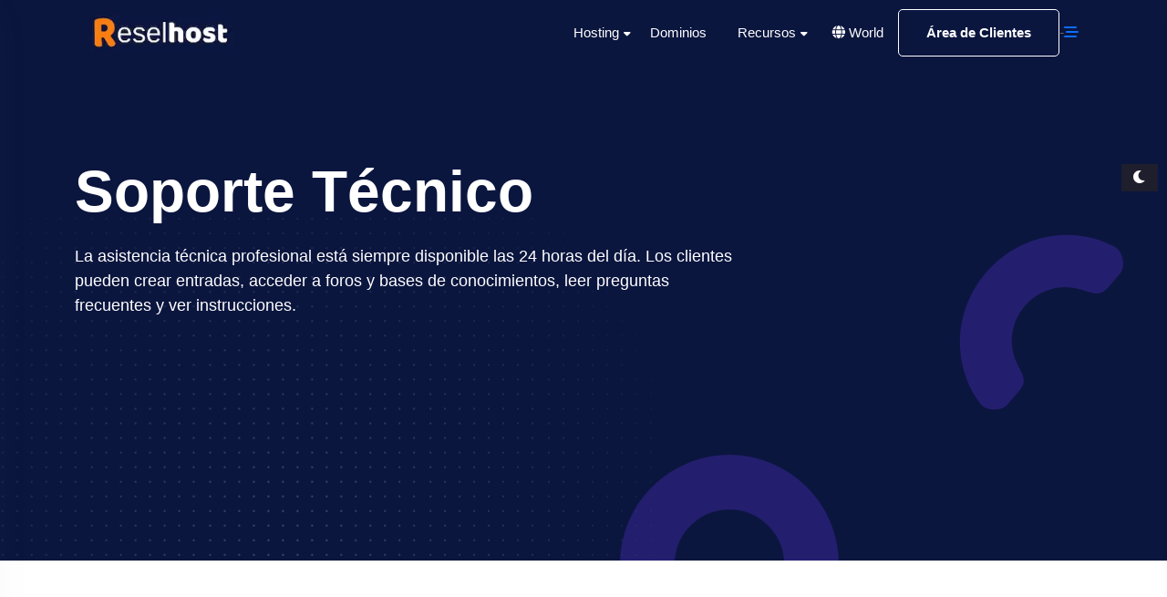

--- FILE ---
content_type: text/html
request_url: https://www.reselhost.com/soporte.html
body_size: 9539
content:
<!DOCTYPE html>
<html lang="es" prefix="og: http://ogp.me/ns#">
<head>
<meta charset="utf-8">
<meta name="viewport" content="width=device-width, initial-scale=1.0, maximum-scale=1.0">
<meta http-equiv="X-UA-Compatible" content="IE=edge">
<link rel="shortcut icon" type="image/x-icon" href="https://cdn.reselhost.net/img/favicon.ico">
<title>Soporte Técnico Web Hosting Reseller Hosting - Reselhost</title>
<meta name="description" content="Reselhost Web Hosting es una de las mejores ofertas de alojamiento web Reseller Hosting Certificados SSL gratuitos VPS Hosting y Servidores Dedicados.">
<link rel="canonical" href="https://www.reselhost.com/soporte.html">
<meta name="author" content="Reselhost">
<meta name="theme-color" content="#0b163f">
<meta property="og:locale" content="es">
<meta property="og:type" content="website">
<meta property="og:title" content="Soporte Técnico Web Hosting Reseller Hosting - Reselhost">
<meta property="og:description" content="Reselhost Web Hosting es una de las mejores ofertas de alojamiento web Reseller Hosting Certificados SSL gratuitos VPS Hosting y Servidores Dedicados.">
<meta property="og:url" content="https://www.reselhost.com/soporte.html">
<meta property="og:site_name" content="Soporte Técnico Web Hosting Reseller Hosting - Reselhost">
<meta property="og:image" content="https://assets.reselhost.net/img/home/soporte.webp">
<meta name="twitter:card" content="summary_large_image">
<meta name="twitter:description" content="Reselhost Web Hosting es una de las mejores ofertas de alojamiento web Reseller Hosting Certificados SSL gratuitos VPS Hosting y Servidores Dedicados.">
<meta name="twitter:title" content="Soporte Técnico Web Hosting Reseller Hosting - Reselhost">
<meta name="twitter:site" content="@reselhost">
<meta name="twitter:image" content="https://assets.reselhost.net/img/home/soporte.webp">
<meta name="twitter:image:alt" content="Reselhost">
<meta name="twitter:creator" content="@reselhost">
<script type='application/ld+json'>{"@context":"http:\/\/schema.org","@type":"WebSite","@id":"#website","url":"https:\/\/www.reselhost.com\/","name":"Web Hosting Reseller Hosting SSL Gratis - Reselhost","alternateName":"Reselhost","potentialAction":{"@type":"SearchAction","target":"https:\/\/www.reselhost.com\/?s={search_term_string}","query-input":"required name=search_term_string"}}</script> 
<script type='application/ld+json'>{"@context":"http:\/\/schema.org","@type":"Organization","url":"https:\/\/www.reselhost.com\/","sameAs":["https:\/\/www.facebook.com\/reselhost","https:\/\/www.instagram.com\/reselhost","https:\/\/www.linkedin.com\/in\/reselhost","https:\/\/www.youtube.com\/@reselhost","https:\/\/twitter.com\/reselhost"],"@id":"#organization","name":"Reselhost LLC.","logo":"https:\/\/www.reselhost.com\/images\/logo.png"}</script>
<link rel="stylesheet" href="assets/css/main.min.css">
<link rel="stylesheet" href="https://assets.reselhost.net/css/custom.min.css">
<!-- Google Tag Manager -->
<script>(function(w,d,s,l,i){w[l]=w[l]||[];w[l].push({'gtm.start':
new Date().getTime(),event:'gtm.js'});var f=d.getElementsByTagName(s)[0],
j=d.createElement(s),dl=l!='dataLayer'?'&l='+l:'';j.async=true;j.src=
'https://www.googletagmanager.com/gtm.js?id='+i+dl;f.parentNode.insertBefore(j,f);
})(window,document,'script','dataLayer','GTM-MWF9CCG');</script>
<!-- End Google Tag Manager -->
<script type="text/javascript">window.$crisp=[];CRISP_RUNTIME_CONFIG = {locale : 'es'};window.CRISP_WEBSITE_ID="7e9d38b5-8810-40fa-87e4-4a99a6be1ed4";(function(){d=document;s=d.createElement("script");s.src="https://client.crisp.chat/l.js";s.async=1;d.getElementsByTagName("head")[0].appendChild(s);})();</script> 
</head>
<body>
<!-- Google Tag Manager (noscript) -->
<noscript><iframe src="https://www.googletagmanager.com/ns.html?id=GTM-MWF9CCG"
height="0" width="0" style="display:none;visibility:hidden"></iframe></noscript>
<!-- End Google Tag Manager (noscript) -->
    <!--dark light switcher-->
    <button class="dark-light-switcher" id="theme-switch">
        <span class="light-sun"><i class="fa-solid fa-sun"></i></span>
        <span class="dark-moon"><i class="fa-solid fa-moon"></i></span>
    </button>
 <!--body overlay -->
    <div class="body-overlay"></div>
    <!--scrolltop button -->
    <button class="scrolltop-btn"><i class="fa-solid fa-angle-up"></i></button>
    <!--main content wrapper start-->
    <div class="main-wrapper">
 <!--header area start-->
        <header class="header-section header-5">
            <div class="container">
                <div class="nav-menu">
                    <div class="row align-items-center">
                        <div class="col-lg-2 col-6">
                            <div class="logo-wrapper">
                                <a href="index.html"><img src="https://assets.reselhost.net/img/reselhost.webp" alt="Reselhost" class="logo"></a>
                            </div>
                        </div>
                        <div class="col-lg-10 col-6">
                            <div class="h4-header-content d-flex align-items-center justify-content-end">
                                <nav class="nav-wrapper d-none d-lg-block">
                                    <ul>
                                        <li class="has-submenu"><a href="#">Hosting</a>
                                            <div class="submenu-wrapper menu-list theme-megamenu">
                                                <div class="row">
                                                    <div class="col-md-6">
                                                        <div class="megamenu-item"><a href="web-hosting.html">
                                                                <div class="menu-list-wrapper d-flex align-items-center">
                                                                    <span class="icon"><i class="fa-regular fa-server fa-2x text-primary"></i></span>
                                                                    <div class="menu-list-content-right ms-3">
                                                                        <h6>Web Hosting</h6>
                                                                        <span>Calidad en Alojamiento Web</span>
                                                                    </div>
                                                                </div>
                                                            </a></div>
                                                        <div class="megamenu-item"><a href="wordpress-hosting.html">
                                                                <div class="menu-list-wrapper d-flex align-items-center">
                                                                    <span class="icon"><i class="fa-brands fa-wordpress-simple fa-2x text-primary"></i></span>
                                                                    <div class="menu-list-content-right ms-3">
                                                                        <h6>WordPress Hosting</h6>
                                                                        <span>El mejor CMS para tu web</span>
                                                                    </div>
                                                                </div>
                                                            </a></div>
                                                        <div class="megamenu-item"><a href="moodle-hosting.html">
                                                                <div class="menu-list-wrapper d-flex align-items-center">
                                                                    <span class="icon"><i class="fa-regular fa-graduation-cap fa-2x text-primary"></i></span>
                                                                    <div class="menu-list-content-right ms-3">
                                                                        <h6>Moodle Hosting</h6>
                                                                        <span>Moodle Cloud Hosting</span>
                                                                    </div>
                                                                </div>
                                                            </a></div>
                                                        <div class="megamenu-item"><a href="cloud-hosting.html">
                                                                <div class="menu-list-wrapper d-flex align-items-center">
                                                                    <span class="icon"><i class="fa-regular fa-cloud fa-2x text-primary"></i></span>
                                                                    <div class="menu-list-content-right ms-3">
                                                                        <h6>Cloud Hosting</h6>
                                                                        <span>Alojamiento Web en la Nube</span>
                                                                    </div>
                                                                </div>
                                                            </a></div>
                                                    </div>
                                                    <div class="col-md-6">
                                                        <div class="megamenu-item"><a href="reseller-hosting.html">
                                                                <div class="menu-list-wrapper d-flex align-items-center">
                                                                    <span class="icon"><i class="fa-regular fa-bars fa-2x text-primary"></i></span>
                                                                    <div class="menu-list-content-right ms-3">
                                                                        <h6>Reseller Hosting</h6>
                                                                        <span>Planes a partir de $4.49/m</span>
                                                                    </div>
                                                                </div>
                                                            </a></div>
                                                        <div class="megamenu-item"><a href="master-reseller-hosting.html">
                                                                <div class="menu-list-wrapper d-flex align-items-center">
                                                                    <span class="icon"><i class="fa-regular fa-layer-group fa-2x text-primary"></i></span>
                                                                    <div class="menu-list-content-right ms-3">
                                                                        <h6>Master Reseller</h6>
                                                                        <span>Revender cuentas Reseller</span>
                                                                    </div>
                                                                </div>
                                                            </a></div>
                                                        <div class="megamenu-item"><a href="vps-hosting.html">
                                                                <div class="menu-list-wrapper d-flex align-items-center">
                                                                    <span class="icon"><i class="fa-regular fa-dice-d6 fa-2x text-primary"></i></span>
                                                                    <div class="menu-list-content-right ms-3">
                                                                        <h6>VPS Hosting</h6>
                                                                        <span>Virtual Private Servers</span>
                                                                    </div>
                                                                </div>
                                                            </a></div>
                                                             <div class="megamenu-item"><a href="dedicated-servers.html">
                                                                <div class="menu-list-wrapper d-flex align-items-center">
                                                                   <span class="icon"><i class="fa-regular fa-database fa-2x text-primary"></i></span>
                                                                    <div class="menu-list-content-right ms-3">
                                                                        <h6>Servidores Dedicados</h6>
                                                                        <span>Powerful dedicated servers</span>
                                                                    </div>
                                                                </div>
                                                        </a></div>
                                                    </div>
                                                </div>
                                            </div>
                                        </li>
                                        
                                        <li><a href="dominios-gratis.html">Dominios</a></li>
                                        <li class="has-submenu"><a href="#">Recursos</a>
                                            <ul class="submenu-wrapper">
                                                <li><a href="correo-profesional.html">Correo Profesional</a></li>
                                                <li><a href="certificados-ssl.html">Certificados SSL</a></li>
                                                <li><a href="soporte.html">Hosting Soporte 24/7</a></li>
                                                <li><a href="https://www.reselhost.com/kb">Base de Conocimientos</a></li>
                                                <li><a href="/hosting-tutorial">Hosting Tutoriales</a></li>
                                                <li><a href="https://www.reselhost.com/blog">Blog Hosting</a></li>
                                                <!--li><a href="hosting-service.html">Hosting Service</a></li-->
                                                <li><a href="programa-de-afiliados.html">Programa de Afiliados</a></li>
                                            </ul>
                                        </li> 
                                    </ul>
                                </nav>
                                <div class="header-right d-flex align-items-center ms-4">
                                    <div class="lang-switcher d-none d-sm-block dropdown">
                                        <a href="#" data-bs-toggle="dropdown"><span class="me-1"><i class="fa-solid fa-globe"></i></span> World</a>
                                        <div class="dropdown-menu dropdown-menu-end">
                                            <ul>
                                                <li><a href="https://www.reselhost.ar/">Argentina</a></li>
                                                <!--<li><a href="https://www.reselhost.com.bo/">Bolivia</a></li>-->
                                                <li><a href="https://www.reselhost.com.br/">Brasil</a></li>
                                                <li><a href="https://www.reselhost.cl/">Chile</a></li>
                                                <li><a href="https://www.reselhost.co/">Colombia</a></li>
                                                <li><a href="https://www.reselhost.ec/">Ecuador</a></li>
                                                <!--<li><a href="https://www.reselhost.com.gt/">Guatemala</a></li>-->
                                                <li><a href="https://www.reselhost.mx/">México</a></li>
                                                <!--<li><a href="https://www.reselhost.com.pa/">Panamá</a></li>-->
                                                <!--<li><a href="https://www.reselhost.com.py/">Paraguay</a></li>-->
                                                <li><a href="https://www.reselhost.pe/">Perú</a></li>
                                                <!--<li><a href="https://www.reselhost.com.ve/">Venezuela</a></li>-->
                                                <li><a href="https://www.reselhost.net/">USA</a></li>
                                                <li><a href="https://www.reselhost.eu/">EU</a></li>
                                                <li><a href="https://www.reselhost.es/">España</a></li>
												<li><a href="https://www.reselhost.pt/">Portugal</a></li>
                                                <li><a href="https://www.reselhost.uk/">UK</a></li>
                                                <li><a href="https://www.reselhost.in/">India</a></li>
                                               
												
                                            </ul>
                                        </div>
                                    </div>
                                    <!--div class="product-cart next">
                                        <a href="https://go.crisp.chat/chat/embed/?website_id=7e9d38b5-8810-40fa-87e4-4a99a6be1ed4" target="popup" onClick="window.open(this.href, this.target, 'width=480,height=640'); return false;" alt="chat" title="Chat Online">
                                           <svg style="color: white" xmlns="http://www.w3.org/2000/svg" width="16" height="16" fill="currentColor" class="bi bi-chat-right-dots-fill" viewBox="0 0 16 16"> <path d="M16 2a2 2 0 0 0-2-2H2a2 2 0 0 0-2 2v8a2 2 0 0 0 2 2h9.586a1 1 0 0 1 .707.293l2.853 2.853a.5.5 0 0 0 .854-.353V2zM5 6a1 1 0 1 1-2 0 1 1 0 0 1 2 0zm4 0a1 1 0 1 1-2 0 1 1 0 0 1 2 0zm3 1a1 1 0 1 1 0-2 1 1 0 0 1 0 2z" fill="white"></path> </svg>
                                        </a>
                                    </div>
                                    <div class="header-search position-relative dropdown next">
                                        <a href="https://wa.me/+15053173193" target="_blank" alt="whatsapp" title="Whatsapp">
                                           <svg style="color: white" xmlns="http://www.w3.org/2000/svg" width="16" height="16" fill="currentColor" class="bi bi-cursor-fill" viewBox="0 0 16 16"> <path d="M14.082 2.182a.5.5 0 0 1 .103.557L8.528 15.467a.5.5 0 0 1-.917-.007L5.57 10.694.803 8.652a.5.5 0 0 1-.006-.916l12.728-5.657a.5.5 0 0 1 .556.103z" fill="white"></path> </svg>
                                      </a>
                                    </div-->
                                    </div>
                                    <a href="https://www.reselhost.com/panel/login" class="template-btn outline-btn ms-3 d-none d-lg-inline-block">Área de Clientes</a> - 
                                     <div class="ofcanvus-btns next">
                                    <a href="#" class="ofcanvus-btn d-none d-lg-block"><i class="fa-solid fa-bars-staggered"></i></a>
                                    <a href="#" class="mobile-menu-toggle d-lg-none"><i class="fa-solid fa-bars-staggered"></i></a>
                                </div>
                                </div>
                            </div>
                        </div>
                    </div>
                </div>
        </header>
        <!--header area end-->
        <!--mobile menu start-->
        <div class="mobile-menu position-fixed bg-white deep-shadow">
            <button class="close-menu position-absolute"><i class="fa-solid fa-xmark"></i></button>
            <a href="index.html" class="logo-wrapper"><img src="https://assets.reselhost.net/img/logo-3.png" alt="Reselhost" class="logo logo-black"></a>
            <a href="index.html" class="logo-wrapper"><img src="https://assets.reselhost.net/img/reselhost.webp" alt="Reselhost" class="logo logo-white"></a>
            <nav class="mobile-menu-wrapper mt-40">
                <ul>
                    <li class="has-submenu"><a href="#">Home</a>
                        <ul>
                            <li><a href="web-hosting.html">
                                    <div class="menu-list-wrapper d-flex align-items-center">
                                        <img src="https://assets.reselhost.net/img/server.svg" alt="server" class="list-logo">
                                        <div class="menu-list-content-right ms-3">
                                            <h6>Web Hosting</h6>
                                            <span>Calidad en Alojamiento Web</span>
                                        </div>
                                    </div>
                                </a></li>
                            <li><a href="cloud-hosting.html">
                                    <div class="menu-list-wrapper d-flex align-items-center">
                                        <img src="https://assets.reselhost.net/img/server-1.svg" alt="server" class="list-logo">
                                        <div class="menu-list-content-right ms-3">
                                            <h6>Cloud Hosting</h6>
                                            <span>Alojamiento Web en la Nube</span>
                                        </div>
                                    </div>
                                </a>
                            </li>
                            <li><a href="moodle-hosting.html">
                                    <div class="menu-list-wrapper d-flex align-items-center">
                                        <img src="https://assets.reselhost.net/img/laptop.svg" alt="server" class="list-logo">
                                        <div class="menu-list-content-right ms-3">
                                            <h6>Moodle Hosting</h6>
                                            <span>Moodle Cloud Hosting</span>
                                        </div>
                                    </div>
                                </a></li>
                            <li><a href="wordpress-hosting.html">
                                    <div class="menu-list-wrapper d-flex align-items-center">
                                        <img src="https://assets.reselhost.net/img/globe.svg" alt="server" class="list-logo">
                                        <div class="menu-list-content-right ms-3">
                                            <h6>Wordpress Hosting</h6>
                                            <span>El Mejor CMS para tu Web</span>
                                        </div>
                                    </div>
                                </a></li>
                            <li><a href="reseller-hosting.html">
                                    <div class="menu-list-wrapper d-flex align-items-center">
                                        <img src="https://assets.reselhost.net/img/server-2.svg" alt="server" class="list-logo">
                                        <div class="menu-list-content-right ms-3">
                                            <h6>Reseller Hosting<span class="badge bg-danger ms-3">Top</span></h6>
                                            <span>Planes Increíbles Ilimitados</span>
                                        </div>
                                    </div>
                            </a></li>
                        </ul>
                    </li>
                    <li><a href="dominios-gratis.html">Dominios</a></li>
                    <li class="has-submenu"><a href="#">Hosting</a>
                        <ul>
                            <li><a href="correo-profesional.html">Email Hosting</a></li>
                            <li><a href="master-reseller-hosting.html">Master Reseller Hosting</a></li>
                            <li><a href="vps-hosting.html">VPS Hosting</a></li>
                            <li><a href="dedicated-servers.html">Servidores Dedicados</a></li>
                            <!--li><a href="joomla-hosting.html">Joomla Hosting</a></li-->
                            <li><a href="hosting-nodejs.html">Hosting NodeJS</a></li>
                            <li><a href="hosting-python.html">Hosting Python</a></li>
                            <!--li><a href="hosting-php-selector.html">Hosting PHP Selector</a></li-->
                            <li><a href="hosting-ruby.html">Hosting Ruby</a></li>
                        </ul>
                    </li>
                    <li class="has-submenu"><a href="#">Recursos</a>
                        <ul>
                            <li><a href="certificados-ssl.html">Certificados SSL</a></li>
                            <li><a href="soporte.html">Soporte 24/7</a></li>
                            <li><a href="/kb">Base de Conocimientos</a></li>
                            <!--li><a href="/hosting-tutorial">Hosting Tutoriales</a></li-->
                            <li><a href="/blog">Blog Hosting</a></li>
                            <!--li><a href="hosting-service.html">Hosting Service</a></li-->
                            <li><a href="programa-de-afiliados.html">Programa de Afiliados</a></li>
                        </ul>
                    </li>
                    <li><a href="hosting-economico.html">Promociones <span class="badge bg-success ms-3">Wow</span></a></li>
                </ul>
            </nav>
            <div class="contact-info mt-60">
                <a href="https://www.reselhost.com/panel/login" class="template-btn secondary-btn small-btn">Área del Cliente</a> 
                <div class="contact-social"><br>
                    <a href="https://www.facebook.com/reselhost" target="_blank" rel="noopener" title="Facebook"><i class="fab fa-facebook-f"></i></a>
                    <a href="https://www.twitter.com/reselhost" target="_blank" rel="noopener" title="Twitter"><i class="fab fa-twitter"></i></a>
                    <a href="https://www.linkedin.com/in/reselhost" target="_blank" rel="noopener" title="Linkedin"><i class="fab fa-linkedin-in"></i></a> 
                    <a href="https://www.instagram.com/reselhost/" target="_blank" rel="noopener" title="Instagram"><i class="fab fa-instagram"></i></a>
                    <!--<a href="https://reselhost.tumblr.com/" target="_blank" rel="noopener" title="Tumblr"><i class="fab fa-tumblr"></i></a>-->
                    <!--<a href="https://br.pinterest.com/intelhost/" target="_blank" rel="noopener" title="Pinterest"><i class="fab fa-pinterest-p"></i></a>-->
                    <a href="https://www.youtube.com/@reselhost" target="_blank" rel="noopener" title="Youtube"><i class="fab fa-youtube"></i></a>
                </div>
            </div>
        </div>
        <!--mobile menu end-->
 <!--offcanvus area start-->
        <div class="ofcanvus-menu">
            <button class="close-canvus"><i class="fa-solid fa-xmark"></i></button>
            <div class="megamenu">
                <h6 class="mb-20">Servicios Recomendados</h6>
                <div class="row g-3">
                    <div class="col-lg-6">
                        <a href="web-hosting.html" class="mg-item">
                            <div class="mg-item-wrapper d-flex align-items-center">
                                <span class="icon-wrapper"><i class="fa-solid fa-server"></i></span>
                                <div class="mg-item-content-right ms-2">
                                    <h6 class="mb-0">Web Hosting</h6>
                                    <span>Alojamiento Web flexible</span>
                                </div>
                            </div>
                        </a>
                    </div>
                     <div class="col-lg-6">
                        <a href="wordpress-hosting.html" class="mg-item">
                            <div class="mg-item-wrapper d-flex align-items-center">
                                <span class="icon-wrapper"><i class="fa-brands fa-wordpress"></i></span>
                                <div class="mg-item-content-right ms-2">
                                    <h6 class="mb-0">WordPress Hosting</h6>
                                    <span>Fácil, Seguro, Increíble</span>
                                </div>
                            </div>
                        </a>
                    </div>
                    <div class="col-lg-6">
                        <a href="moodle-hosting.html" class="mg-item">
                            <div class="mg-item-wrapper d-flex align-items-center">
                                <span class="icon-wrapper"><i class="fa-solid fa-graduation-cap"></i></span>
                                <div class="mg-item-content-right ms-2">
                                    <h6 class="mb-0">Moodle Hosting</h6>
                                    <span>Moodle Cloud Hosting</span>
                                </div>
                            </div>
                        </a>
                    </div>
                    <div class="col-lg-6">
                        <a href="correo-profesional.html" class="mg-item">
                            <div class="mg-item-wrapper d-flex align-items-center">
                                <span class="icon-wrapper"><i class="fa-solid fa-envelope"></i></span>
                                <div class="mg-item-content-right ms-2">
                                    <h6 class="mb-0">Email Hosting</h6>
                                    <span>Correos Ilimitados</span>
                                </div>
                            </div>
                        </a>
                    </div>
                    <div class="col-lg-6">
                        <a href="vps-hosting.html" class="mg-item">
                            <div class="mg-item-wrapper d-flex align-items-center">
                                <span class="icon-wrapper"><i class="fa-solid fa-box"></i></span>
                                <div class="mg-item-content-right ms-2">
                                    <h6 class="mb-0">VPS Hosting</h6>
                                    <span>Virtual Private Servers Cloud</span>
                                </div>
                            </div>
                        </a>
                    </div>
                    <div class="col-lg-6">
                        <a href="reseller-hosting.html" class="mg-item">
                            <div class="mg-item-wrapper d-flex align-items-center">
                                <span class="icon-wrapper"><i class="fa-solid fa-layer-group"></i></span>
                                <div class="mg-item-content-right ms-2">
                                    <h6 class="mb-0">Reseller Hosting</h6>
                                    <span>Reventas Web Ilimitadas</span>
                                </div>
                            </div>
                        </a>
                    </div>
                    <div class="col-lg-6">
                        <a href="cloud-hosting.html" class="mg-item">
                            <div class="mg-item-wrapper d-flex align-items-center">
                                <span class="icon-wrapper"><i class="fa-solid fa-cloud"></i></span>
                                <div class="mg-item-content-right ms-2">
                                    <h6 class="mb-0">Cloud Hosting</h6>
                                    <span>Servidores en la Nube</span>
                                </div>
                            </div>
                        </a>
                    </div>
                    <div class="col-lg-6">
                        <a href="dedicated-servers.html" class="mg-item">
                            <div class="mg-item-wrapper d-flex align-items-center">
                                <span class="icon-wrapper"><i class="fa-solid fa-database"></i></span>
                                <div class="mg-item-content-right ms-2">
                                    <h6 class="mb-0">Dedicated Server</h6>
                                    <span>Servidores Dedicados</span>
                                </div>
                            </div>
                        </a>
                    </div>
                </div>
                <h6 class="mb-20 mt-50">Sistemas Compatibles</h6>
                <div class="row g-3">
                    <div class="col-lg-3">
                        <a href="#">
                            <div class="script-icon">
                                <span class="script-icon-wrapper"><i class="fa-brands fa-wordpress"></i></span>
                                <h6>WordPress</h6>
                            </div>
                        </a>
                    </div>
                    <div class="col-lg-3">
                        <a href="#">
                            <div class="script-icon">
                                <span class="script-icon-wrapper"><i class="fa-solid fa-graduation-cap"></i></span>
                                <h6>Moodle</h6>
                            </div>
                        </a>
                    </div>
                    <div class="col-lg-3">
                        <a href="#">
                            <div class="script-icon">
                                <span class="script-icon-wrapper"><i class="fa-brands fa-joomla"></i></span>
                                <h6>Joomla</h6>
                            </div>
                        </a>
                    </div>
                    <div class="col-lg-3">
                        <a href="#">
                            <div class="script-icon">
                                <span class="script-icon-wrapper"><i class="fa-brands fa-drupal"></i></span>
                                <h6>Drupal</h6>
                            </div>
                        </a>
                    </div>
                    <div class="col-lg-3">
                        <a href="#">
                            <div class="script-icon">
                                <span class="script-icon-wrapper"><i class="fa-brands fa-opencart"></i></span>
                                <h6>Opencart</h6>
                            </div>
                        </a>
                    </div>
                    <div class="col-lg-3">
                        <a href="#">
                            <div class="script-icon">
                                <span class="script-icon-wrapper"><i class="fa-brands fa-laravel"></i></span>
                                <h6>Laravel</h6>
                            </div>
                        </a>
                    </div>
                    <div class="col-lg-3">
                        <a href="#">
                            <div class="script-icon">
                                <span class="script-icon-wrapper"><i class="fa-brands fa-magento"></i></span>
                                <h6>Magento</h6>
                            </div>
                        </a>
                    </div>
                    <div class="col-lg-3">
                        <a href="#">
                            <div class="script-icon">
                                <span class="script-icon-wrapper"><i class="fa-brands fa-typo3"></i></span>
                                <h6>Typeo3</h6>
                            </div>
                        </a>
                    </div>
                </div>
            </div>

        </div>
        <!--offcanvus area end-->
        <!--hero section start-->
        <section class="hero-5 ptb-120 d-flex align-items-center bg-dark text-white position-relative overflow-hidden" style="background: url('https://assets.reselhost.net/img/page-header-bg.svg')no-repeat bottom right">
            <div class="container">
                <div class="row">
                    <div class="col-lg-8 col-md-12">
                            <h1 class="display-3 fw-bold mb-20 text-white">Soporte Técnico</h1>
                        <p class="lead">La asistencia técnica profesional está siempre disponible las 24 horas del día. Los clientes pueden crear entradas, acceder a foros y bases de conocimientos, leer preguntas frecuentes y ver instrucciones.</p>
                    </div>
                </div>
                <div class="bg-circle rounded-circle circle-shape-3 position-absolute bg-dark-light right-5"></div>
            </div>
        </section>
        <!--header section end-->
<!--feature promo start-->
        <section class="promo-section ptb-120">
            <div class="container">
                <div class="row justify-content-center">
                    <div class="col-lg-6 col-md-10">
                        <div class="section-heading text-center">
                            <h2>Caso Necesites de Ayuda</h2>
                            <p>Aquí encontrarás varias formas de entrar en contacto con nosotros y obtener ayuda e informaciones de todos nuestros productos y servicios</p>
                        </div>
                    </div>
                </div>
                <div class="row">
                    <div class="col-lg-4 col-md-6">
                        <div class="promo-single position-relative text-center bg-white custom-shadow rounded-custom p-5 mb-4">
                            <div class="promo-icon mb-32">
                                <i class="fas fa-video text-success fa-3x"></i>
                            </div>
                            <div class="promo-info">
                                <h3 class="h5">Tutoriales en Video</h3>
                                <p class="mb-0">Ofrecemos una amplia biblioteca de videos instructivos de los paneles de hosting utilizados en nuestros planes.</p>
                                <a href="/hosting-tutorial" class="explore-btn">Tutoriales <i class="fa-solid fa-plus"></i></a>
                            </div>
                            
                        </div>
                    </div>
                    <div class="col-lg-4 col-md-6">
                        <div class="promo-single position-relative text-center bg-white custom-shadow rounded-custom p-5 mb-4">
                            <div class="promo-icon mb-32">
                                <i class="fas fa-circle-info text-primary fa-3x"></i>
                            </div>
                            <div class="promo-info">
                                <h3 class="h5">Base de Conocimientos</h3>
                                <p class="mb-0">Si necesita consejos útiles e información sobre sistemas, configuraciones, accesos, etc. puedes encontrarlos aquí.</p>
                                <a href="/kb" class="explore-btn">Base de Conocimientos <i class="fa-solid fa-plus"></i></a>
                            </div>
                        </div>
                    </div>
                    <div class="col-lg-4 col-md-6">
                        <div class="promo-single position-relative text-center bg-white custom-shadow rounded-custom p-5 mb-4">
                            <div class="promo-icon mb-32">
                                <i class="fas fa-ticket text-danger fa-3x"></i>
                            </div>
                            <div class="promo-info">
                                <h3 class="h5">Abrir Ticket de Soporte</h3>
                                <p class="mb-0">¿Quieres abrir un ticket de soporte? Accede a nuestro sistema de soporte técnico las 24 horas.</p>
                                <a href="https://www.reselhost.com/panel/submitticket.php?step=2&deptid=1" class="explore-btn">Abrir Ticket <i class="fa-solid fa-plus"></i></a>
                            </div>
                           
                        </div>
                    </div>
                </div>
                
            </div>
        </section>
        <!--feature promo end-->
        <!--blog details section start-->
        <section class="blog-details ptb-60">
            <div class="container">
                <div class="row justify-content-between">
                    <div class="col-lg-8 pe-lg-5">
                        <div class="title-area">
                                <h2 class="mb-4 hosting-info-title">Preguntas y Respuestas <mark>Frecuentas</mark></h2>
                                <p class="mb-30">Preparamos una serie de pregustas y respuestas sobre algunos servicios que pueden ayudarte.</p>
                            </div>
                            <div class="home4-about-accordion accordion" id="h4_about_accordion">
                                <div class="accordion-item border-0 bg-transparent">
                                    <div class="accordion-header">
                                        <a href="#collapse_1" data-bs-toggle="collapse" class="h6">¿Cómo funciona el precio promocional?</a>
                                    </div>
                                    <div class="accordion-collapse collapse show" id="collapse_1" data-bs-parent="#h4_about_accordion">
                                        <div class="accordion-body">
                                            <p>Ofrecemos un cupón de descuento en algunos planes con hasta el 50%, este descuento es para el primer período de contrato, que puede ser de 1 mes, 3 meses, 6 meses, 12 meses, 24 meses o 36 meses.</p>
                                        </div>
                                    </div>
                                </div>
                                <div class="accordion-item border-0 bg-transparent">
                                    <div class="accordion-header">
                                        <a href="#collapse_2" data-bs-toggle="collapse" class="collapsed h6">¿Los Certificados SSL son Gratis?</a>
                                    </div>
                                    <div class="accordion-collapse collapse" id="collapse_2" data-bs-parent="#h4_about_accordion">
                                        <div class="accordion-body">
                                            <p>Si! Los Certificados SSL son sin costo y para todos los dominios y subdominios , tanto de planes de Web Hosting como tambien planes de Reseller Hosting y para sus clientes. Son wildcard e instalados automáticamente en cada dominio, por ejemplo: *.dominio.com</p>
                                        </div>
                                    </div>
                                </div>
                                <div class="accordion-item border-0 bg-transparent">
                                    <div class="accordion-header">
                                        <a href="#collapse_3" data-bs-toggle="collapse" class="collapsed h6">¿Cuales son las Aplicaciones que Ofrecen?</a>
                                    </div>
                                    <div class="accordion-collapse collapse" id="collapse_3" data-bs-parent="#h4_about_accordion">
                                        <div class="accordion-body">
                                            <p>En todas las cuentas de Web Hosting como también de Reseller Hosting y para sus clientes, ofrecemos un instalador de sistemas. Con apenas 1 click puedes instalar de forma fácil y dinámica una gran cantidad de sistemas, como por ejemlo : WordPress, Joomla, Magento, PrestaShop, Drupal, etc. Son más de 480 sistemas totalmente gratis.</p>
                                        </div>
                                    </div>
                                </div>
                                <br>
                            <img src="https://assets.reselhost.net/img/afiliados.webp" class="img-fluid mt-4 rounded-custom" alt="apply">

                            <div class="home4-about-accordion accordion" id="h4_about_accordion">
                                <div class="accordion-item border-0 bg-transparent">
                                    <div class="accordion-header">
                                        <a href="#collapse_4" data-bs-toggle="collapse" class="h6">¿Qué es Reseller Hosting o Revendedor de Alojamiento Web?</a>
                                    </div>
                                    <div class="accordion-collapse collapse show" id="collapse_4" data-bs-parent="#h4_about_accordion">
                                        <div class="accordion-body">
                                            <p>Reseller Hosting es una oportunidad para vender y proporcionar servicios de alojamiento web a sus propios clientes. Por lo general, involucra a un proveedor de alojamiento que alquila espacio en el disco duro y ancho de banda para su empresa. Luego, alquilas ese espacio a tus clientes. Es una excelente manera para que los desarrolladores y diseñadores web ofrezcan servicios adicionales a sus clientes.</p>
                                        </div>
                                    </div>
                                </div>
                                <div class="accordion-item border-0 bg-transparent">
                                    <div class="accordion-header">
                                        <a href="#collapse_5" data-bs-toggle="collapse" class="collapsed h6">¿Cómo gano dinero con Reseller Hostingr?</a>
                                    </div>
                                    <div class="accordion-collapse collapse" id="collapse_5" data-bs-parent="#h4_about_accordion">
                                        <div class="accordion-body">
                                            <p>La forma más fácil de comenzar a ganar dinero con Reseller Hosting es encontrar un nicho objetivo y una audiencia a la que vender sus servicios de alojamiento. Cuando comprende lo que sus clientes necesitan de un proveedor de alojamiento, puede personalizar los paquetes y planes que les ofrecerá. Con Reselhost, obtendrá WHMCS para automatizar todas sus necesidades de gestión y facturación de clientes.</p>
                                        </div>
                                    </div>
                                </div>
                                <div class="accordion-item border-0 bg-transparent">
                                    <div class="accordion-header">
                                        <a href="#collapse_6" data-bs-toggle="collapse" class="collapsed h6">¿Cómo funciona el Reseller Hosting?</a>
                                    </div>
                                    <div class="accordion-collapse collapse" id="collapse_6" data-bs-parent="#h4_about_accordion">
                                        <div class="accordion-body">
                                            <p>Si está interesado en el Reseller Hosting, deberá seleccionar una empresa de alojamiento que se adapte a sus necesidades y comprar un paquete de revendedor. Deberá comprender su mercado objetivo para localizar nuevos clientes. Luego, creará paquetes de alojamiento de marca para vender a sus clientes, elegirá su precio y comenzará a vender. Finalmente, siéntese y deje que el dinero se acumule en su cuenta bancaria.</p>
                                        </div>
                                    </div></div></div>
                              
                            <div class="job-details-info mt-5">
                            <h3 class="h5">¿Cuál es la diferencia entre su programa de afiliados y el Reseller Hosting?</h3>
                                <p>Con Reseller Hosting, venderá servicios de alojamiento web a sus clientes bajo su propia marca. El <a href="programa-de-afiliados.html" target="_blank" alt="Programa de Afiliados" title="Programa de Afiliados"> programa de afiliados</a> de alojamiento web de Reselhost funciona refiriendo clientes de su sitio web al nuestro. Cuando se registren a través de su enlace de referencia, ganará una comisión por registro. El Reseller Hosting brinda más servicios a sus clientes y le permite obtener un ingreso continuo.</p>
                                
                            </div>

                            <div class="blog-details-info mt-5">
                                <h3 class="h5">Beneficios de los planes de Web Hosting</h3>
                                <p>Creamos el mejor plan de hosting para ti. Podrás ajustarlo luego: nuestro algoritmo personalizado te brindará sugerencias basadas en lo que uses. Constructor de Sitio Web Certificados SSL Instalador con más de 480 aplicaciones como WordPress Todo esto Gratis de por vida.</p>
                                <ul class="content-list list-unstyled">
                                    <li>Soporte Técnico 24/7</li>
                                    <li>Tecnologia SSD con 99.9% Uptime</li>
                                    <li>Migramos tu hosting de forma fácil y gratuita</li>
                                    <li>Crea tu sitio web con el mejor Constructor Web Gratuito</li>
                                </ul>
                            </div>
                             
                        </div>
                    </div>
                    <div class="col-lg-4">

                        <div class="author-wrap text-center bg-light p-5 sticky-sidebar rounded-custom mt-5 mt-lg-0">
                            
                        <div class="signup-form">
                            <div class="form-header text-center">
                               
                                <h3 class="mt-3">Área del Cliente</h3>
                            </div>
                            <div class="signup-form-wrapper mt-40">
                                <form method="post" action="https://www.reselhost.com/panel/dologin.php">
                                    <div class="inpput-group-item">
                                        <label for="email">Correo Electrónico</label>
                                        <div class="input-field">
                                            <span><i class="fa-solid fa-envelope"></i></span>
                                            <input type="text" name="username" size="50" placeholder="email@dominio.com" id="email">
                                        </div>
                                    </div>

                                    <div class="inpput-group-item">
                                        <label for="password">Clave de Acceso</label>
                                        <div class="input-field">
                                            <span><i class="fa-solid fa-lock"></i></span>
                                            <input type="password" name="password" size="20" autocomplete="off" placeholder="Ingresa tu contraseña" id="password">
                                        </div>
                                    </div>
                                    <div class="checkbox-wraper d-flex align-items-center">
                                        <input type="checkbox" id="checkbox">
                                        <label for="checkbox" class="ms-2">Recuérdame</label>
                                    </div>
                                    <input type="submit" value="Login" class="submit-btn">
                                </form>
                            </div>
                        </div>
                           </div><br>
                            <div class="sh-pricing-column pricing-column overflow-hidden position-relative bg-white rounded-10 deep-shadow">
                            <h3 class="h5">Hosting Basic</h3>
                            <p>La solución ideal para principiantes!</p>
                            <span class="pricing-badge">80% de Descuento</span>
                            <h4 class="h2 mt-2 monthly-price">$1.99<span>/mes</span></h4>
                            <h4 class="h2 mt-2 yearly-price">$4.99<span>/mes</span></h4>
                            <ul class="feature-list mt-4">
                                 <li><span class="me-2"><i class="fa-regular fa-globe"></i></span><strong>1</strong> Dominio</li>
                                  <li><span class="me-2"><i class="fa-regular fa-server"></i></span><strong>5 GB SSD</strong> Espacio </li>
                                  <li><span class="me-2"><i class="fa-regular fa-arrow-right-arrow-left"></i></span>Transferencia <strong>Ilimitada</strong></li>
                                  <li><span class="me-2"><i class="fa-regular fa-rocket"></i></span><strong>1 GB RAM</strong> Memoria</li>
                                  <li><span class="me-2"><i class="fa-regular fa-window-maximize"></i></span>CPU <strong>0.5 Core</strong></li>
                                  <li><span class="me-2"><i class="fa-regular fa-globe"></i></span><strong>5</strong> Subdominios</li>
                                  <li><span class="me-2"><i class="fa-brands fa-php"></i></span><strong>Multi PHP</strong> 5 a 8</li>
                                  <li><span class="me-2"><i class="fa-sharp fa-solid fa-presentation-screen"></i></span>Panel de Control <strong>cPanel</strong></li>
                                  <li><span class="me-2"><i class="fa-regular fa-envelope"></i></span><strong>5</strong> Cuentas de E-mail</li>
                                  <li><span class="me-2"><i class="fa-regular fa-database"></i></span><strong>5</strong> Banco de Datos MySQL</li>
                                  <li><span class="me-2"><i class="fa-solid fa-paper-plane-top"></i></span>Migración <strong>Gratis</strong></li>
                                <li><span class="me-2"><i class="fa-regular fa-lock"></i></span>Certificado SSL <strong>Gratis</strong></li>
                                <li><span class="me-2"><i class="fa-regular fa-briefcase"></i></span>Auto Backup <strong>Gratis</strong></li>
                                <li><span class="me-2"><i class="fa-brands fa-cloudflare"></i></span>CloudFlare <strong>CDN Gratis</strong></li>
                                 <li><span class="me-2"><i class="fa-regular fa-lock"></i></span>Certificado SSL <strong>Gratis</strong></li>
                                  <li><span class="me-2"><i class="fa-solid fa-wand-magic-sparkles"></i></span>480 Aplicaciones <strong>Gratis</strong></li>
                                  <li><span class="me-2"><i class="fa-solid fa-image"></i></span> Constructor Web <strong>Gratis</strong></li>
                                  <li><span class="me-2"><i class="fa-regular fa-rocket"></i></span><strong>LiteSpeed</strong> Cahce</li>
                                  <li><span class="me-2"><i class="fa-regular fa-network-wired"></i></span><strong>100.000</strong> Inodes</li>
                            </ul>
                            <a href="https://www.reselhost.com/panel/store/hosting/hosting-basic?billingcycle=triennially" class="template-btn secondary-btn rounded-pill btn-small w-100 text-center mt-40">Contratar Plan</a>
                             <button class="expand-btn mt-4"><i class="fa-solid fa-angle-down"></i>Ver Más Opciones</button>
                        </div>
                    </div>
                </div>
            </div>
           
        </section>
        <!--blog details section end-->

         <!--services section start-->
        <section class="service-section pt-120 pb-120 overflow-hidden position-relative zindex-1">
            
            <div class="container">
                <div class="row justify-content-between align-items-center">
                    <div class="col-xl-5 col-lg-6">
                        <div class="section-title text-center text-lg-start">
                            <h2>Web Hosting Mundial</h2>
                        </div>
                    </div>
                    <div class="col-lg-3">
                        
                    </div>
                </div>
                <div class="services-bottom mt-40">
                    <div class="row g-4 justify-content-center">
                        <div class="col-lg-4 col-md-6">
                            <div class="service-card bg-white deep-shadow rounded-2">
                                <div class="icon-wrapper">
                                     <i class="fa-regular fa-globe fa-3x text-info"></i>
                                </div>
                                <div class="card-content">
                                    <a href="web-hosting.html">
                                        <h3 class="h4 mb-4">Web Hosting</h3>
                                    </a>
                                    <p class="mb-4">Web Hosting Starter para crear un sitio web totalmente funcional en unos minutos con Soporte Especializado 24/7.</p>
                                    <a href="web-hosting.html">A partir de $1.99/mes<i class="fa-solid fa-arrow-right"></i></a>
                                </div>
                            </div>
                        </div>
                        <div class="col-lg-4 col-md-6">
                            <div class="service-card bg-white deep-shadow rounded-2">
                                <div class="icon-wrapper">
                                    <i class="fa-regular fa-server fa-3x text-info"></i>
                                </div>
                                <div class="card-content">
                                    <a href="reseller-hosting.html">
                                        <h3 class="h4 mb-4">Reseller Hosting</h3>
                                    </a>
                                    <p class="mb-4">Cuentas cPanel Ilimitadas 50% OFF RESELLER-50 Activación Inmediata LiteSpeed Certificados SSL Gratis y mucho más</p>
                                    <a href="reseller-hosting.html">A partir de $4.49/mes<i class="fa-solid fa-arrow-right"></i></a>
                                </div>
                            </div>
                        </div>
                        <div class="col-lg-4 col-md-6">
                            <div class="service-card bg-white deep-shadow rounded-2">
                                <div class="icon-wrapper">
                                    <i class="fa-regular fa-cloud fa-3x text-info"></i>
                                </div>
                                <div class="card-content">
                                    <a href="vps-hosting.html">
                                        <h3 class="h4 mb-4">VPS Hosting</h3>
                                    </a>
                                    <p class="mb-4">Nuestras soluciones VPS Cloud son excelentes para los sitios web que crecen y necesitan una infraestructura confiable</p>
                                    <a href="vps-hosting.html">A partir de $9.74/mes<i class="fa-solid fa-arrow-right"></i></a>
                                </div>
                            </div>
                        </div>
                    </div>
                </div>
              
                </div>
        </section>
        <!--services section end-->
       <!--call to action start-->
       <section class="ds-cta bg-white ptb-60">
            <div class="container">
                <div class="ds-cta-content rounded-10 position-relative zindex-1 overflow-hidden" style="background: url('https://assets.reselhost.net/img/cb_call_to_action.png') no-repeat center/cover;">
                    <div class="row align-items-center justify-content-between">
                        <div class="col-lg-9">
                            <div class="ds-cta-left">
                                <h2 class="text-white">Necesitas Ayuda? Contáctenos Ahora!</h2>
                                <p class="lead text-white mb-0">
                                        Chat Online para brindarte todo el apoyo e informaciones que necesites
                                    </p>
                                
                            </div>
                        </div>
                        <div class="col-lg-3">
                            <div class="ds-cta-bottom d-flex align-items-center mt-30 flex-wrap">
                                    <a href="https://go.crisp.chat/chat/embed/?website_id=7e9d38b5-8810-40fa-87e4-4a99a6be1ed4" target="popup" onClick="window.open(this.href, this.target, 'width=480,height=640'); return false;"  class="template-btn primary-btn">Live Chat con Ventas</a>
                                    <!--a href="#" class="cta-phone-btn d-flex align-items-center"><span class="me-2 d-flex align-items-center justify-content-center rounded-circle">< class="fa-solid fa-phone"></i></span>(+61) 1800 952 470</a-->
                                </div>
                        </div>
                    </div>
                </div>
            </div>
        </section>
        <!--call to action end-->
<!-- Footer Area -->
        <footer class="hm2-footer bg-dark pt-250 mt--150" data-background="https://assets.reselhost.net/img/shapes/map-bg.png">
            <div class="container">
                <div class="row">
                    <div class="col-lg-3 col-md-4 col-sm-6">
                        <div class="footer-widget footer-nav-widget">
                            <h5 class="widget-title position-relative text-white mb-5">Hosting</h5>
                            <ul class="footer-nav">
                                <li><a href="web-hosting.html">Web Hosting</a></li>
                                <li><a href="wordpress-hosting.html">WordPress Hosting</a></li>
                                <li><a href="moodle-hosting.html">Moodle Hosting</a></li>
                                <li><a href="cloud-hosting.html">Cloud Hosting</a></li>
                                <li><a href="reseller-hosting.html">Reseller Hosting</a></li>
                                <li><a href="master-reseller-hosting.html">Master Reseller</a></li>
                                <li><a href="vps-hosting.html">VPS Cloud Hosting</a></li>
                                <li><a href="dedicated-servers.html">Servidores Dedicados</a></li>
                            </ul>

                        </div>
                    </div>
                    <div class="col-lg-3 col-md-4 col-sm-6">
                        <div class="footer-widget footer-nav-widget">
                            <h5 class="widget-title position-relative text-white mb-5">Soluciones</h5>
                            <ul class="footer-nav">
                                <li><a href="correo-profesional.html">Correos Profesionales</a></li>
                                <li><a href="hosting-nodejs.html">Hosting NodeJS</a></li>
                                <li><a href="hosting-ruby.html">Hosting Ruby</a></li>
                                <li><a href="hosting-python.html">Hosting Python</a></li>
                                <!--li><a href="hosting-php-selector.html">Hosting PHP Selector</a></li-->
                                <li><a href="hosting-economico.html">Hosting Económico</a></li>
                                <li><a href="dominios-gratis.html">Registro de Dominios</a></li>
                                <li><a href="certificados-ssl.html">Certificados SSL</a></li>
                            </ul>

                        </div>
                    </div>
                    <div class="col-lg-3 col-md-4 col-sm-6">
                        <div class="footer-widget footer-nav-widget">
                            <h5 class="widget-title position-relative text-white mb-5">Recursos & Servicios</h5>
                            <ul class="footer-nav">
                                <li><a href="programa-de-afiliados.html">Programa de Afiliados</a></li>
                                <li><a href="/hosting-tutorial">Hosting Tutoriales</a></li>
                                <li><a href="/kb">Base de Conocimientos</a></li>
                                <li><a href="soporte.html">Centro de Ayuda</a></li>
                                <li><a href="https://www.reselhost.com/blog">Blog Hosting</a></li>
                                <li><a href="soporte.html">Soporte 24/7</a></li>
                                <li><a href="/panel/login">Área del Cliente</a></li>
                                <!--li><a href="hosting-service.html">Hosting Service</a></li-->
                            </ul>

                        </div>
                    </div>
                    <div class="col-lg-3 col-md-4 col-sm-6">
                        <div class="footer-widget footer-nav-widget">
                            <h5 class="widget-title position-relative text-white mb-5">Empresa</h5>
                            <ul class="footer-nav">
                                <li><a href="about-us.html">Sobre Reselhost</a></li>
                                <li><a href="https://www.reselhost.com/order-now/submit-ticket.html">Contáctenos</a></li>
                                <li><a href="terms-of-service.html">Terms of Service</a></li>
                               <li><a href="privacy-policy.html">Privacy Policy</a></li>
                            </ul>
                        </div>
                        <div class="footer-widget footer-sb-widget mt-2">
                          <div class="ft-payment-method mt-40">
                                    <h5 class="text-white position-relative ft-subtitle d-inline-block">Pague con</h5>
                                    <ul class="payment-list d-flex align-items-center mt-3">
                                        <li class="d-inline-flex align-items-center justify-content-center"><img src="https://assets.reselhost.net/img/visa.png" alt="visa" class="img-fluid"></li>
                                        <li class="d-inline-flex align-items-center justify-content-center"><img src="https://assets.reselhost.net/img/mastercard.png" alt="mastercard" class="img-fluid"></li>
                                        <li class="d-inline-flex align-items-center justify-content-center"><img src="https://assets.reselhost.net/img/paypal.png" alt="paypal" class="img-fluid"></li>
                                    </ul>
                                </div>
                    </div></div>
                </div>
            </div>
            <div class="hm2-footer-copyright">
                <div class="container">
                    <div class="row align-items-center">
                        <div class="col-lg-4 col-md-6 order-2 order-lg-1">
                            <div class="copyright-txt mt-3 mt-lg-0">
                                <p class="mb-0 text-white">&copy; 2023 Reselhost All rights reserved</p>
                            </div>
                        </div>
                        <div class="col-lg-4 col-md-6 order-1 order-lg-2">
                            <div class="footer-logo text-start text-lg-center">
                                <a href="index.html"><img src="https://assets.reselhost.net/img/reselhost.webp" alt="Reselhost" class="logo"></a>
                            </div>
                        </div>
                        <div class="col-lg-4 col-md-6 order-3">
                            <div class="footer-social text-start text-lg-end mt-3 mt-lg-0">
                               <a href="https://www.facebook.com/reselhost" target="_blank" rel="noopener" title="Facebook"><i class="fab fa-facebook-f"></i></a>
<a href="https://www.twitter.com/reselhost" target="_blank" rel="noopener" title="Twitter"><i class="fab fa-twitter"></i></a>
<a href="https://www.linkedin.com/in/reselhost" target="_blank" rel="noopener" title="Linkedin"><i class="fab fa-linkedin-in"></i></a> 
<a href="https://www.instagram.com/reselhost/" target="_blank" rel="noopener" title="Instagram"><i class="fab fa-instagram"></i></a>
<!--<a href="https://reselhost.tumblr.com/" target="_blank" rel="noopener" title="Tumblr"><i class="fab fa-tumblr"></i></a>-->
<!--<a href="https://br.pinterest.com/intelhost/" target="_blank" rel="noopener" title="Pinterest"><i class="fab fa-pinterest-p"></i></a>-->
<a href="https://www.youtube.com/@reselhost" target="_blank" rel="noopener" title="Youtube"><i class="fab fa-youtube"></i></a>
                            </div>
                        </div>
                    </div>
                </div>
            </div>
        </footer>
        <!-- Footer Area End -->



    </div>
    <!-- main content wrapper ends -->


    <!--build:js-->
    <script src="https://assets.reselhost.net/js/vendors/jquery.min.js"></script>
    <script src="https://assets.reselhost.net/js/vendors/popper.min.js"></script>
    <script src="https://assets.reselhost.net/js/vendors/bootstrap.min.js"></script>
    <script src="https://assets.reselhost.net/js/vendors/easing.min.js"></script>
    <script src="https://assets.reselhost.net/js/vendors/swiper.min.js"></script>
    <script src="https://assets.reselhost.net/js/vendors/massonry.min.js"></script>
    <script src="https://assets.reselhost.net/js/vendors/bootstrap-slider.js"></script>
    <script src="https://assets.reselhost.net/js/vendors/magnific-popup.js"></script>
    <script src="https://assets.reselhost.net/js/vendors/waypoints.js"></script>
    <script src="https://assets.reselhost.net/js/vendors/counterup.js"></script>
    <script src="https://assets.reselhost.net/js/vendors/isotop.pkgd.min.js"></script>
    <script src="https://assets.reselhost.net/js/app.js"></script>
    <!--endbuild-->
</body>

</html>

--- FILE ---
content_type: text/css
request_url: https://assets.reselhost.net/css/custom.min.css
body_size: 8815
content:
 .sh-pricing .sh-pricing-circle {width: 80px;height: 80px;background: linear-gradient(144.78deg, #CFE4FF 34.29%, rgba(241, 247, 255, 0) 99.57%);border-radius: 50%;left: -30px;bottom: -40px;z-index: -1;}.sh-pricing .sh-pricing-circle-red {width: 45px;height: 45px;background: linear-gradient(287.85deg, #FF0766 0%, #FF7E5D 95.32%);border-radius: 50%;right: -55px;top: 60%;opacity: 30%;}.sh-pricing-top .tab-switch-btn .switch-input {left: 50%;-webkit-transform: translateX(-50%);transform: translateX(-50%);}.sh-pricing-column {padding: 30px 25px;}.sh-pricing-column .popular-badge {width: 160px;height: 30px;-webkit-transform: rotate(25deg);transform: rotate(25deg);right: -25px;top: 6px;padding: 0;line-height: 30px;font-weight: 500;padding-left: 20px;}.sh-pricing-column p {font-size: 14px;}.sh-pricing-column .saving-badge {background: rgba(255, 7, 102, 0.05);font-size: 12px;font-weight: 700;padding: 6px 20px;border-radius: 30px;color: #001042;margin-bottom: 20px;display: inline-block;}.sh-pricing-column .feature-list {height: auto;}.d-block {display: block !important;}.fw-bold {font-weight: 700 !important;}.fw-bolder {font-weight: bolder !important;}.ds-pricing-item {padding: 40px 30px;}.ds-pricing-item .ds-pricing-list li {font-size: 14px;display: -webkit-box;display: -ms-flexbox;display: flex;-webkit-box-align: center;-ms-flex-align: center;align-items: center;margin-bottom: 10px;}.ds-pricing-item .ds-pricing-list li span {color: #1C40F2;font-size: 14px;}.ds-pricing-item .ds-pricing-list.border-left {position: relative;}.ds-pricing-item .ds-pricing-list.border-left::before {content: "";position: absolute;left: -40px;top: 50%;width: 1px;height: 80px;background: #E9E9E9;-webkit-transform: translateY(-50%);transform: translateY(-50%);}.ds-pricing-item .item-bottom {gap: 24px;}.ds-pricing-item .item-price-amount h4 {color: #FF0766;}.ds-pricing-item .item-price-amount h4 span {font-size: 16px;font-weight: 500;color: #001042;}@media (min-width: 992px) and (max-width: 1199.98px) {.ds-pricing-item .ds-pricing-list.border-left::before {display: none;}}@media (max-width: 767.98px) {.ds-pricing-item .ds-pricing-list.border-left::before {display: none;}}.ds-pricing-feature-item {padding: 24px;}.ds-pricing-feature-item span {width: 40px;height: 40px;background: linear-gradient(279.3deg, #001DAC 2.98%, #0b163f 98.6%);}.ds-pricing-feature-item p {color: #001042;}.pricing-tab-section {margin-top: -120px;padding-top: 220px;}.pricing-tab-section.pricing-details-page {padding-top: 120px;}@media (max-width: 767.98px) {.pricing-tab-section.pricing-details-page {padding-top: 65px;}}.tab-switch-btn span {color: #001042;}.tab-switch-btn .switch-input {width: 68px;height: 32px;left: 146px;-webkit-transform: translateX(-50%);transform: translateX(-50%);z-index: 2;cursor: pointer;opacity: 0;}.tab-switch-btn .switch-input:checked ~ .toggle-switch-btn::before {left: 30px;}.tab-switch-btn .toggle-switch-btn {width: 58px;height: 32px;border: 2px solid #001042;margin: 0 15px;cursor: pointer;}.tab-switch-btn .toggle-switch-btn::before {content: "";position: absolute;top: 50%;left: 6px;-webkit-transform: translateY(-50%);transform: translateY(-50%);width: 18px;height: 18px;background: linear-gradient(95.45deg, #0082F8 0.64%, #1C40F2 98.23%);border-radius: 50%;-webkit-transition: 0.15s;transition: 0.15s;}.pricing-wrapper .frame-shape {left: -50px;top: -30px;z-index: -1;}.pricing-column {padding: 50px 30px;}.pricing-column .pricing-badge {background: linear-gradient(287.85deg, rgba(255, 7, 102, 0.1) 0%, rgba(255, 126, 93, 0.1) 95.32%);right: 30px;top: 30px;padding: 6px 18px;font-weight: 500;font-size: 15px;}.pricing-column .pricing-badge .gradient-txt {color: #F16262;font-size: 14px;}.pricing-column .popular-badge {background: linear-gradient(287.85deg, #FF0766 0%, #FF7E5D 95.32%);width: 370px;font-size: 14px;color: #ffffff;padding: 8px 0;-webkit-transform: rotate(40deg);transform: rotate(40deg);right: -90px;top: 55px;}.pricing-column .pricing-label {color: #1C40F2;font-size: 14px;font-weight: 600;}.pricing-column h4 span {font-size: 16px;font-weight: 600;margin-left: 6px;}.pricing-column .yearly-price {display: none;}.pricing-column .feature-list {height: 165px;overflow: hidden;-webkit-transition: all 0.3s ease-in;transition: all 0.3s ease-in;font-size: 14px;}.pricing-column .feature-list.expand-list {height: auto;-webkit-transition: all 0.3s ease-in;transition: all 0.3s ease-in;}.pricing-column .feature-list li + li {margin-top: 12px;}.pricing-column .feature-list li i {color: #1C40F2;}.pricing-column .expand-btn {background-color: transparent;border: 0;font-family: "Urbanist", sans-serif;font-weight: 600;}.pricing-column .expand-btn i {margin-right: 6px;width: 20px;height: 20px;background: rgba(0, 16, 66, 0.1);border-radius: 50%;font-size: 12px;line-height: 20px;-webkit-transition: all 0.3s ease-in;transition: all 0.3s ease-in;}.pricing-column .expand-btn.active i {-webkit-transform: rotate(180deg);transform: rotate(180deg);}.money-back-area {padding: 60px 25px 50px 25px;}.money-back-area .money-back_ft-list {gap: 30px;-ms-flex-wrap: wrap;flex-wrap: wrap;text-align: left;}.money-back-area .money-back_ft-list li {color: #001042;font-weight: 500;}.money-back-area .money-back_ft-list li i {width: 45px;height: 45px;line-height: 45px;text-align: center;background: linear-gradient(95.45deg, #0082F8 0.64%, #1C40F2 98.23%);border-radius: 50%;color: #ffffff;}@media (max-width: 1199.98px) {.migrate-hosting {padding: 60px 0;}}.migrate-hosting .rounded-plus {top: 80px;left: 80px;z-index: -1;width: 70px;}.migrate-hosting .migrate-frame {right: 80px;top: 50%;-webkit-transform: translateY(-50%);transform: translateY(-50%);z-index: -1;}.migrate-hosting .line-wave {left: 50%;top: 100px;z-index: -1;}.light-bg {background-color: #F6F6F6;}.hm2-pricing-section .pricing-circle {left: -70px;bottom: -70px;z-index: -1;}.hm2-pricing-tab > ul {display: -webkit-inline-box;display: -ms-inline-flexbox;display: inline-flex;border-bottom: 0;padding: 12px;padding-bottom: 0;border-radius: 50px;}.hm2-pricing-tab > ul li button {background: transparent;border: 0;color: #001042;font-weight: 600;padding: 10px 25px;border-radius: 30px;margin-bottom: 12px;font-size: 14px;}.hm2-pricing-tab > ul li button.active {background: linear-gradient(95.45deg, #0082F8 0.64%, #1C40F2 98.23%);color: #ffffff;}@media (max-width: 767.98px) {.hm2-pricing-tab > ul {border-radius: 5px;}}.hm2-pricing-single {padding: 40px 25px 30px;}.hm2-pricing-single .pricing-badge {background: linear-gradient(95.45deg, rgba(0, 130, 248, 0.2) 0.64%, rgba(28, 64, 242, 0.2) 98.23%);font-size: 15px;padding: 6px 18px;font-weight: 600;right: 25px;top: 25px;}.hm2-pricing-single .pricing-badge span {background: linear-gradient(95.45deg, #0082F8 0.64%, #1C40F2 98.23%);-webkit-background-clip: text;color: transparent;}.hm2-pricing-single .popular-badge {width: 200px;font-size: 14px;color: #ffffff;padding: 6px 0;right: -50px;top: 40px;text-align: center;background: url(../img/home2/badge.png);background-repeat: no-repeat;-webkit-transform: rotate(45deg);transform: rotate(45deg);}.hm2-pricing-single .icon-wrapper {font-size: 36px;}.hm2-pricing-single .price-title span {font-size: 18px;}.hm2-pricing-single .pricing-deleted {color: #666666;}.hm2-pricing-single .pricing-deleted::before {content: "";position: absolute;left: -5px;width: calc(100% + 10px);height: 2px;background-color: #666666;top: 50%;-webkit-transform: translateY(-50%);transform: translateY(-50%);}.hm2-pricing-single .pricing-feature-list {list-style: disc;padding-left: 20px;font-size: 15px;}.hm2-pricing-single .pricing-feature-list li {color: #001042;}.hm2-pricing-single .pricing-feature-list li + li {margin-top: 8px;}.hm2-pricing-bottom ul li {font-weight: 600;color: #001042;margin-right: 24px;margin-bottom: 15px;}.hm2-pricing-bottom ul li i {width: 26px;height: 26px;background: linear-gradient(95.45deg, #0082F8 0.64%, #1C40F2 98.23%);border-radius: 50%;color: #ffffff;line-height: 26px;text-align: center;font-size: 14px;margin-right: 5px;}.hm2-domain-search .circle-shape {top: 50%;left: 50px;-webkit-transform: translateY(-50%);transform: translateY(-50%);width: 100px;z-index: -1;}.hm2-domain-search .circle-half {top: 0;right: 150px;z-index: -1;opacity: 0.34;}.hm2-domain-search .red-object {right: 100px;top: 80px;z-index: -1;}.hm2-domain-search .blue-circle {right: 40px;top: 180px;z-index: -1;}.hm2-domain-search .wave-line {right: 40px;bottom: 80px;z-index: -1;}.hm2-domain-search .blue-object {top: 120px;left: 50%;z-index: -1;}.hm2-domain-search .domain-info {gap: 20px;}.hm2-domain-search .domain-info .info-box {padding: 0 10px;}@media (max-width: 991.98px) {.hm2-domain-search {padding-top: 70px;padding-bottom: 70px;}}.hm2-dm-search-form input {padding: 16px 10px 16px 20px;border: 0;width: 75%;border-radius: 30px 0 0 30px;}.hm2-dm-search-form input::-webkit-input-placeholder {color: #C7C7C7;}.hm2-dm-search-form input::-moz-placeholder {color: #C7C7C7;}.hm2-dm-search-form input:-ms-input-placeholder {color: #C7C7C7;}.hm2-dm-search-form input::-ms-input-placeholder {color: #C7C7C7;}.hm2-dm-search-form input::placeholder {color: #C7C7C7;}.hm2-dm-search-form .form-select {width: 70px;border: 0;background-size: 12px 15px;padding-right: 0;color: #001042;font-weight: 500;border-radius: 0;padding: 16px 0;padding-left: 6px;-ms-flex-negative: 0;flex-shrink: 0;}.hm2-dm-search-form .form-select:focus {-webkit-box-shadow: none;box-shadow: none;}.hm2-dm-search-form .hm2-primary-btn {border-radius: 0 30px 30px 0;}@media (max-width: 575.98px) {.hm2-dm-search-form {margin-bottom: 90px;}.hm2-dm-search-form input {width: 100%;}.hm2-dm-search-form .form-select {border-radius: 0 30px 30px 0;}.hm2-dm-search-form .hm2-primary-btn {position: absolute;top: calc(100% + 15px);left: 50%;-webkit-transform: translateX(-50%);transform: translateX(-50%);border-radius: 30px;}}.hm2-server-tab-control {display: block;}.hm2-server-tab-control li + li {margin-top: 20px;}.hm2-server-tab-control li button {width: 100%;padding: 20px;background-color: #ffffff;border-radius: 5px;-webkit-box-shadow: 0px 12px 50px rgba(125, 125, 125, 0.1);box-shadow: 0px 12px 50px rgba(125, 125, 125, 0.1);text-align: left;border: 0;font-size: 20px;font-weight: 700;font-family: "Urbanist", sans-serif;display: -webkit-box;display: -ms-flexbox;display: flex;-webkit-box-align: center;-ms-flex-align: center;align-items: center;-webkit-transition: all 0.3s ease-in;transition: all 0.3s ease-in;overflow: hidden;position: relative;z-index: 1;}.hm2-server-tab-control li button::before {content: "";position: absolute;left: 0;width: 100%;top: 0;height: 100%;background: #1C40F2;z-index: -1;-webkit-transition: all 0.3s ease-in;transition: all 0.3s ease-in;opacity: 0;}.hm2-server-tab-control li button i {width: 60px;height: 60px;background: linear-gradient(95.45deg, rgba(0, 130, 248, 0.1) 0.64%, rgba(28, 64, 242, 0.1) 98.23%);border-radius: 50%;line-height: 60px;text-align: center;font-size: 29px;color: #1C40F2;-webkit-transition: all 0.3s ease-in;transition: all 0.3s ease-in;}.hm2-server-tab-control li button:hover {color: #ffffff;-webkit-box-shadow: 0px 20px 80px rgba(0, 148, 255, 0.05);box-shadow: 0px 20px 80px rgba(0, 148, 255, 0.05);}.hm2-server-tab-control li button:hover i {color: #ffffff;background: rgba(255, 255, 255, 0.15);}.hm2-server-tab-control li button:hover::before {opacity: 1;}.hm2-server-tab-control li button.active {color: #ffffff;-webkit-box-shadow: 0px 20px 80px rgba(0, 148, 255, 0.05);box-shadow: 0px 20px 80px rgba(0, 148, 255, 0.05);}.hm2-server-tab-control li button.active i {color: #ffffff;background: rgba(255, 255, 255, 0.15);}.hm2-server-tab-control li button.active::before {opacity: 1;}.hm2-server-content .server-info {max-width: 600px;padding: 40px 30px;margin-top: -150px;margin-left: 40px;}.hm2-server-content .server-info .explore-btn {width: 50px;height: 50px;background: linear-gradient(95.45deg, #0082F8 0.64%, #1C40F2 98.23%);line-height: 50px;font-size: 24px;right: 30px;bottom: -25px;}.hm2-server-content .server-info .explore-btn i {-webkit-transition: all 0.3s ease-in;transition: all 0.3s ease-in;}.hm2-server-content .server-info .explore-btn:hover i {-webkit-transform: rotate(90deg);transform: rotate(90deg);}@media (max-width: 1199.98px) {.hm2-server-content .server-info {margin-top: -60px;margin-left: 25px;}}.question-box {padding: 40px 10px 40px 40px;}.question-box span {color: #001042;}.question-box .template-btn i {margin-right: 10px;}.data-center {padding-bottom: 300px;}.map-location .ct-location li {position: absolute;width: 10px;height: 10px;background-color: #1C40F2;border-radius: 50%;-webkit-animation: 1s ripple infinite;animation: 1s ripple infinite;cursor: pointer;}.map-location .ct-location li span {position: absolute;top: -48px;left: -48px;background: #ffffff;padding: 4px 10px;width: 100px;border-radius: 30px;text-align: center;z-index: 1;word-wrap: normal;-webkit-transition: all 0.3s ease-in;transition: all 0.3s ease-in;font-size: 15px;}.map-location .ct-location li span:before {content: "";position: absolute;left: 0;top: 0;width: 100%;height: 100%;border-radius: 30px;background: linear-gradient(287.85deg, #FF0766 0%, #FF7E5D 95.32%);z-index: -1;opacity: 0;-webkit-transition: all 0.3s ease-in;transition: all 0.3s ease-in;}.map-location .ct-location li span::after {content: "";position: absolute;left: 50%;bottom: -8px;width: 20px;height: 10px;background: #ffffff;-webkit-clip-path: polygon(50% 100%, 0 0, 100% 0);clip-path: polygon(50% 100%, 0 0, 100% 0);-webkit-transform: translateX(-50%);transform: translateX(-50%);-webkit-transition: all 0.3s ease-in;transition: all 0.3s ease-in;}.map-location .ct-location li span:hover {color: #ffffff;}.map-location .ct-location li span:hover::before {opacity: 1;}.map-location .ct-location li span:hover::after {background: #FF6E5F;}.map-location .ct-location li button {position: absolute;left: 0;top: 0;width: 100%;height: 100%;border: 0;background: transparent;}.map-location .ct-location li:nth-child(1) {top: 15%;left: 25px;}.map-location .ct-location li:nth-child(2) {top: 30%;left: 20%;}.map-location .ct-location li:nth-child(3) {top: 40%;left: 25%;}.map-location .ct-location li:nth-child(4) {top: 50%;left: 25%;}.map-location .ct-location li:nth-child(5) {top: 60%;left: 30%;}.map-location .ct-location li:nth-child(6) {top: 80%;left: 27%;}.map-location .ct-location li:nth-child(7) {right: 20%;top: 10%;}.map-location .ct-location li:nth-child(8) {right: 25%;top: 20%;}.map-location .ct-location li:nth-child(9) {right: 30%;top: 30%;}.map-location .ct-location li:nth-child(10) {right: 40%;top: 40%;}.map-location .ct-location li:nth-child(11) {right: 50%;top: 45%;}.map-location .ct-location li:nth-child(12) {right: 53%;top: 70%;}.hm2-applications {margin-top: -200px;position: relative;z-index: 10;}.hm2-applications .app-shape {bottom: -45px;right: -50px;z-index: -1;}.hm2-app-item {padding: 40px 20px;}.hm2-app-item .app-content h3 {-webkit-transition: all 0.3s ease-in;transition: all 0.3s ease-in;}.hm2-app-item .app-content h3:hover {color: #1C40F2;}.hm2-app-item .app-content p {font-size: 14px;}.hm2-app-item .app-content a {font-weight: 600;font-family: "Urbanist", sans-serif;color: #001042;-webkit-transition: all 0.3s ease-in;transition: all 0.3s ease-in;}.hm2-app-item .app-content a i {font-size: 14px;opacity: 0;-webkit-transition: all 0.3s ease-in;transition: all 0.3s ease-in;}.hm2-app-item .app-content a:hover {color: #1C40F2;}.hm2-app-item .app-content a:hover i {margin-left: 5px;opacity: 1;-webkit-transform: rotate(90deg);transform: rotate(90deg);}.app-explore {padding-bottom: 15px;}.app-explore img {cursor: pointer;}.app-explore img.img-transparent {padding: 8px;background: #ffffff;-webkit-box-shadow: 0 0 10px rgba(0, 0, 0, 0.1);box-shadow: 0 0 10px rgba(0, 0, 0, 0.1);}.app-explore img + img {margin-left: -20px;}.app-explore h6 {font-weight: 600;margin-bottom: 0;}.wp-pricing-column {padding: 40px 30px;}.wp-pricing-column .pricing-badge {font-size: 12px;color: #ffffff;background: linear-gradient(287.85deg, #FF0766 0%, #FF7E5D 95.32%);top: 40px;}.wp-pricing-column .feature-list {height: auto;}.wp-pricing-column.business-plan {-webkit-box-shadow: 0px 20px 80px rgba(0, 148, 255, 0.1);box-shadow: 0px 20px 80px rgba(0, 148, 255, 0.1);}.wp-pricing-meta-item .wp-icon-wrapper {width: 40px;height: 40px;background: linear-gradient(95.45deg, rgba(0, 130, 248, 0.1) 0.64%, rgba(28, 64, 242, 0.1) 98.23%);color: #1C40F2;}.wp-pricing-meta-item p {font-family: "Urbanist", sans-serif;font-weight: 600;}.wp-pricing-meta-item .tab-switch-btn .switch-input {left: 50%;-webkit-transform: translateX(-50%);transform: translateX(-50%);}.wp-pricing-meta-item .tab-switch-btn .switch-input:checked ~ .toggle-switch-btn::before {left: 28px;}.wp-pricing-meta-item .tab-switch-btn .toggle-switch-btn {width: 50px;height: 24px;}.wp-pricing-meta-item .tab-switch-btn .toggle-switch-btn::before {width: 14px;height: 14px;left: 4px;}.highlight-item .icon-wrapper {width: 60px;height: 60px;background: rgba(108, 186, 255, 0.15);}.wp-about-company {padding: 80px 30px;}.wp-about-company .dot-shape {right: 90px;top: 60px;z-index: -1;}.wp-about-company .circle-half {right: 250px;bottom: 0;z-index: -1;}.wp-about-company h3 {color: #ffffff;}.wp_about_item {display: inline-block;}.wp_about_item .icon-wrapper {width: 56px;height: 56px;background: #3146AC;border-radius: 50%;position: relative;font-size: 20px;}.wp_about_item .icon-wrapper::before {content: "";position: absolute;width: 80px;height: 80px;background: #ffffff;border-radius: 50%;opacity: 0.1;}.wp_about_item h4 {color: #ffffff;width: 100px;text-align: left;}.wp_about_item span {color: #ffffff;font-weight: 500;}.wp-feature-item {padding: 20px;}.wp-feature-item .icon-wrapper {width: 60px;height: 60px;background: rgba(0, 102, 255, 0.05);border-radius: 50%;font-size: 20px;color: #1C40F2;}.wp-signup .wp-signup-left {padding: 40px 0;}@media (max-width: 991.98px) {.wp-signup {padding-top: 30px;}}.wp-feedback {background-size: cover;background-repeat: no-repeat;background-position: center;}.wp-feedback-star {padding: 0 15px 15px 15px;border: 2px solid #001042;border-top: 0;}.wp-feedback-star .title-wrapper {margin-top: -15px;position: relative;}.wp-feedback-star .title-wrapper .line {position: absolute;width: 35px;height: 2px;background: #001042;bottom: 15px;}.wp-feedback-star .title-wrapper .line.left-line {left: -15px;}.wp-feedback-star .title-wrapper .line.right-line {right: -15px;}.wp-feedback-star h6 {display: inline-block;position: relative;}.wp-feedback-star h6::before {content: "";position: absolute;left: -15px;bottom: 5px;width: 6px;height: 6px;background: #001042;border-radius: 50%;}.wp-feedback-star h6::after {content: "";position: absolute;right: -15px;bottom: 5px;width: 6px;height: 6px;background: #001042;border-radius: 50%;}.vps-hero {padding: 100px 0 180px 0;}.vps-hero .display-font {font-size: 3.8rem;}@media (max-width: 1399.98px) {.vps-hero .display-font {font-size: 3.6rem;}}@media (max-width: 1199.98px) {.vps-hero .display-font {font-size: calc(3rem + 0.1vw);}}@media (max-width: 575.98px) {.vps-hero .display-font {font-size: 2.25rem;}}.vps-price-slider {margin-top: -100px;position: relative;z-index: 2;}.price-slider-wrapper {padding: 60px 100px;}.price-slider-wrapper .vps_labels {display: -webkit-box;display: -ms-flexbox;display: flex;position: relative;-webkit-box-pack: justify;-ms-flex-pack: justify;justify-content: space-between;}.price-slider-wrapper .vps_labels span {padding: 8px 12px;background: #ffffff;-webkit-box-shadow: 0px 5px 10px rgba(207, 207, 207, 0.3);box-shadow: 0px 5px 10px rgba(207, 207, 207, 0.3);font-size: 12px;font-family: "Urbanist", sans-serif;font-weight: 700;border-radius: 3px;-webkit-transition: all 0.3s ease-in;transition: all 0.3s ease-in;margin-left: 50px;position: relative;}.price-slider-wrapper .vps_labels span::after {content: "";position: absolute;left: 50%;bottom: -10px;-webkit-transform: translateX(-50%);transform: translateX(-50%);width: 20px;height: 11px;background: #0082F8;-webkit-clip-path: polygon(100% 0, 0 0, 49% 100%);clip-path: polygon(100% 0, 0 0, 49% 100%);-webkit-transition: all 0.3s ease-in;transition: all 0.3s ease-in;opacity: 0;}.price-slider-wrapper .vps_labels span.active {background: #0082F8;color: #ffffff;}.price-slider-wrapper .vps_labels span.active::after {opacity: 1;}@media (max-width: 991.98px) {.price-slider-wrapper .vps_labels span {margin-left: 0;}}@media (max-width: 767.98px) {.price-slider-wrapper .vps_labels {-webkit-box-pack: center;-ms-flex-pack: center;justify-content: center;-ms-flex-wrap: wrap;flex-wrap: wrap;}.price-slider-wrapper .vps_labels span {-ms-flex-negative: 0;flex-shrink: 0;margin: 10px;}}@media (max-width: 991.98px) {.price-slider-wrapper {padding: 40px 50px;}}@media (max-width: 575.98px) {.price-slider-wrapper {padding: 40px 30px;}}.range-slider-wrapper .slider.slider-horizontal .slider-track {border: 1px solid #F0F0F0;background: none;-webkit-box-shadow: none;box-shadow: none;border-radius: 30px;}.range-slider-wrapper .tooltip {display: none;}.range-slider-wrapper .slider-selection {background: #0082F8;border-radius: 30px;}.range-slider-wrapper .slider-handle {width: 40px;height: 40px;background: #0082F8;margin-top: -13px;}.range-slider-wrapper .slider-handle::before {content: "\f07e";font-family: "FontAwesome";font-size: 20px;position: absolute;left: 50%;top: 50%;-webkit-transform: translate(-50%, -50%);transform: translate(-50%, -50%);color: #ffffff;}.vps_pp_feature_item {border: 1px solid rgba(220, 220, 220, 0.4);padding: 20px;background-color: #ffffff;}.vps_pp_feature_item .icon-wrapper {width: 50px;height: 50px;background: rgba(0, 43, 255, 0.05);}.vps_pp_feature_item h6 span {color: #1C40F2;}.vps_pp_feature_item .subtitle {font-size: 14px;font-weight: 500;display: none;}.vps-pricing-table {overflow-x: auto;}.vps-pricing-table table thead tr th {background: linear-gradient(95.45deg, #0082F8 0.64%, #1C40F2 98.23%);padding: 15px 50px;color: #ffffff;}.vps-pricing-table table thead tr th h4, .vps-pricing-table table thead tr th h6 {color: #ffffff;margin-bottom: 0;}.vps-pricing-table table thead tr th span {font-weight: 500;}.vps-pricing-table table thead tr th:first-child {background: #001042;min-width: 250px;}.vps-pricing-table table tbody tr td {padding: 15px 25px;text-align: center;color: #001042;border: 1px solid #E9E9E9;}.vps-pricing-table table tbody tr td:first-child {text-align: left;font-family: "Urbanist", sans-serif;font-weight: 600;}.vps-pricing-table table tbody tr td i {color: #1C40F2;}.vps-pricing-table table tbody tr td a {padding: 8px 35px;display: inline-block;border: 1px solid #1C40F2;border-radius: 30px;font-family: "Urbanist", sans-serif;font-weight: 700;color: #001042;-webkit-transition: all 0.3s ease-in;transition: all 0.3s ease-in;margin: 10px 0;}.vps-pricing-table table tbody tr td a:hover {background: #1C40F2;color: #ffffff;}.vps-scripts {margin-top: -130px;}.vps-scripts-wrapper {border-radius: 10px;padding-left: 40px;padding-right: 40px;}@media (max-width: 575.98px) {.vps-scripts-wrapper {padding-left: 15px;padding-right: 15px;}}.vps-script-item {border: 1px solid rgba(220, 220, 220, 0.5);padding: 25px;border-radius: 6px;background: #ffffff;}.vps_scripts_slider_wrapper {overflow: hidden;padding: 0 20px;}.vps_scripts_slider_wrapper .vps-scripts-slider .swiper-control-btn {position: absolute;left: -15px;top: 50%;-webkit-transform: translateY(-50%);transform: translateY(-50%);width: 35px;height: 35px;text-align: center;line-height: 35px;border-radius: 50%;background: #001042;color: #ffffff;z-index: 10;-webkit-transition: all 0.3s ease-in;transition: all 0.3s ease-in;}.vps_scripts_slider_wrapper .vps-scripts-slider .swiper-control-btn.swiper-next {right: -15px;left: auto;}.vps_scripts_slider_wrapper .vps-scripts-slider .swiper-control-btn:hover {background: #1C40F2;}.signup-area::before {content: "";position: absolute;left: 0;top: 0;width: 100%;height: 100%;background: linear-gradient(95.45deg, #052968 0.64%, #021d9f 98.23%);z-index: -1;opacity: 90%;}.signup-area .signup-form {background: #fafafa;padding: 40px;border-radius: 6px;}.signup-area .signup-form .form-header a.logo {max-width: 180px;display: inline-block;}.signup-form-wrapper form label {display: block;color: #001042;font-weight: 500;}.signup-form-wrapper form input {width: 100%;padding: 12px 15px 12px 40px;border: 1px solid rgba(221, 221, 221, 0.485);margin-top: 6px;border-radius: 4px;position: relative;}.signup-form-wrapper form .input-field {position: relative;margin-bottom: 20px;}.signup-form-wrapper form .input-field span {position: absolute;left: 15px;top: 20px;z-index: 2;color: rgba(89, 79, 79, 0.5411764706);}.signup-form-wrapper form .checkbox-wraper input {width: auto;margin-top: 0;}.signup-form-wrapper form input[type=submit] {margin-top: 40px;background: #1C40F2;border: 0;color: #ffffff;}.signup-form-wrapper .signup-form-spacer h6::before {content: "";position: absolute;right: calc(100% + 20px);bottom: 10px;width: 200px;height: 1px;background: rgba(29, 23, 23, 0.0823529412);}.signup-form-wrapper .signup-form-spacer h6::after {content: "";position: absolute;left: calc(100% + 20px);bottom: 10px;width: 200px;height: 1px;background: rgba(29, 23, 23, 0.0823529412);}.signup-form-wrapper .api-signup-btns a {color: #ffffff;margin-right: 15px;margin-bottom: 15px;}.signup-form-wrapper .api-signup-btns a i {margin-right: 8px;}.signup-form-wrapper .api-signup-btns .btn-facebook {background: #3F6DC7;}.signup-form-wrapper .api-signup-btns .btn-twitter {background: #009DED;}.signup-form-wrapper .api-signup-btns .btn-linkedin {background: #0077B5;}//pricing style //pricing package .single-pricing-pack{transition: all 0.2s ease 0s;display: block;overflow: hidden;border: none;border-radius: 1rem;.pricing-header{padding: 30px;background: $color-ui-02;h6{opacity: .8;font-size: 14px;}.price{font-size: 40px;line-height: 45px;font-weight: $font-weight-bold;font-family: $headings-font-family;span{font-size: 20px;vertical-align: text-top;padding-right: 2px;}small{font-size: 20px;font-weight: $font-weight-medium;}}.p-month{font-size: 14px;}}.pricing-content{flex: 1 1 auto;padding: 25px 40px;.pricing-feature-list{li{i{font-size: 12px;}.icon-check{color: $success;}.icon-cancel{color: $danger;}font-size: 15px;line-height: 30px;span{font-weight: $font-weight-bold;font-family: $headings-font-family;color: darken($body-color, 15%);}.text-under-line{border-bottom: 1px solid darken($border-color, 35%);}}li.text-deem{opacity: $opacity-5;}}}&.popular-price{.pricing-header{background: $color-primary;h6{opacity: 1;}}}}//pricing package two .single-pricing-pack-2{padding: 45px 32px;.pricing-icon {display: inline-flex;align-items: center;justify-content: center;height: 64px;width: 64px;line-height: 64px;margin: 0 auto 32px;}.package-title{font-weight: $font-weight-normal;}.pricing-price{position: relative;&:after{position: absolute;top: 0;left: 50%;display: block;content: "";height: 2px;width: 32px;margin-left: -16px;background: $color-primary;}small{color: lighten($body-color, 50%);}.price-cycle{font-weight: $font-weight-normal;}}}.feature-price{position: relative;overflow: hidden;.package-featured .label-corner {top: -15px;right: 15px;left: auto;transform: rotate(45deg) translateX(50%);}.label-corner {top: 16px;right: -25px;width: 100px;position: absolute;max-height: 19px;font-size: 11px;padding: 4px;color: $white;transform: rotate(45deg);display: flex;align-items: center;justify-content: center;}}.price-2{.pricing-price{&:after{top: auto;bottom: 0;}}}.card.single-pricing-pack {transition: all 0.2s ease 0s;box-shadow: 0 0 0 1px $border-color;border-radius: 1rem !important;}.card.single-pricing-pack:hover {z-index: 2;}.single-pricing-pack .card-body {color: rgb(132, 146, 166);flex: 1 1 auto;padding: 1.5rem;}.single-pricing-pack .card-body.px-5{padding-left: 3.5rem!important;padding-right: 3.5rem!important;}.pricing-header {position: relative;background: transparent;}.pricing-header .price {font-size: 35px;}.pricing-header .price span {font-size: 14px;margin-left: 4px;}.pricing-header::after {content: "";display: block;width: 80%;position: absolute;bottom: 0;left: 50%;margin-left: -40%;height: 1px;background: radial-gradient(at center center, rgb(222, 228, 239) 0px, rgba(255, 255, 255, 0) 75%);}.pricing-feature-list li {font-size: 15px;line-height: 32px;color: lighten($body-color, 30%);}.pricing-feature-list li i{font-size: 14px;}.single-pricing-pack li.del{opacity: 0.7;}.pricing-feature-list li span {font-weight: $font-weight-bold;font-family: $headings-font-family;color: $body-color;font-size: 15px;}.yearly-price {display: none;}.switch-wrap {display: flex;justify-content: center;}.form-switch {align-items: center;display: flex;cursor: pointer;-webkit-tap-highlight-color: transparent;justify-content: space-between;}.form-switch span {text-transform: uppercase;font-size: 12px;letter-spacing: 0.5px;font-weight: $font-weight-bold;font-family: $headings-font-family }.form-switch .switch-icon {position: relative;display: inline-block;width: 65px;height: 25px;border: 1px solid $border-color;border-radius: 15px;transition: all 0.3s linear;margin: 0 15px;background: $white;box-shadow: 0 1px 2px rgba(0,0,0,0.1);}.form-switch .switch-icon::after {content: "";position: absolute;left: 0;width: 30px;height: 17px;background-color: $color-primary;border-radius: 15px;transform: translate3d(4px, 3px, 0);transition: all 0.2s ease-in-out;}.form-switch input {display: none;}.form-switch input:checked + .switch-icon::after {transform: translate3d(29px, 3px, 0);}.form-switch .beforeinput.text-success, .form-switch .afterinput.text-success {color: $color-primary !important;}.table-bordered.comparision-table thead td, .comparision-table.table-bordered thead th {border-bottom-width: 1px;}.comparision-price {font-weight: 700;}.comparision-price span {font-size: 14px;opacity: 0.7;font-weight: 400;}.comparision-table-body tr > td {font-size: 13px;padding: 6px;min-width: 180px;}.comparision-table-body tr > td p {padding-left: 10px;margin-bottom: 0;}td.td-blank {border: none !important;}.provider-logo img {display: inline-block;max-width: 100px;min-height: 13px;max-height: 34px;}//vps pricing .offer-block{position: relative;display: block;overflow: hidden;width: 100%;border-radius: 4px 4px 0 0;}.offer-block:before{content: '';width: 100%;height: 100%;position: absolute;left: 0;top: 0;z-index: -1;background: url('../img/offer-bg.png')no-repeat center center / cover;}.vps-hosting-pricing-table {overflow: visible;-webkit-box-shadow: none;box-shadow: none;border: none;border-collapse: unset;border-spacing: 0 10px;}.domain-search-result-table{tr.vps-pricing-row {box-shadow: 0 1px 4px 0 rgba(0,0,0,0.05);td{p{margin-bottom: 0;}}}}.vps-hosting-pricing-table > thead {background-color: transparent;border-radius: 4px;}.vps-hosting-pricing-table.vps-hosting-pricing-table-two {border-collapse: collapse;}.vps-hosting-pricing-table > thead > tr > th {border: none;font-size: 12px;font-weight: $font-weight-semibold;text-transform: uppercase;vertical-align: middle;font-family: $headings-font-family }.vps-pricing-row {text-align: left;background-color: $white;-webkit-transition: all .1s linear;transition: all .1s linear;}.vps-pricing-row > td:first-child {border-left: 2px solid transparent;border-radius: 2px 0 0 2px;}.vps-pricing-row> td:first-child{border-left: 3px solid $border-color;}.vps-pricing-row:hover td{border-color: $color-primary;}.vps-pricing-row > td:last-child {border-right: 2px solid transparent;border-radius: 0 2px 2px 0;text-align: right;}.vps-hosting-pricing-table-two > thead{border: 2px solid $border-color;border-top: none;background: $color-ui-02;}.vps-hosting-pricing-table-two .vps-pricing-row{border: 2px solid $border-color;border-left: 2px solid transparent;}.vps-hosting-pricing-table-two .vps-pricing-row > td:last-child {border-right: initial;}.vps-hosting-pricing-table > tbody > tr > td {padding: 20px 20px;border-right: none;font-weight: 600;font-size: 16px;line-height: 1;vertical-align: middle;}.vps-hosting-pricing-table.domain-search-result-table > tbody > tr > td{font-size: 14px;}.vps-pricing-row > td {border: none;}.vps-hosting-pricing-table .rate {font-size: 20px;font-weight: $font-weight-bold;color: $color-accent;font-family: $headings-font-family;}.vps-hosting-pricing-table .rate span {font-size: 12px;font-weight: 600;margin-left: 5px;opacity: 0.8;color: $color-ui-04;}.vps-hosting-pricing-table .score-bar-wrap {display: -webkit-box;display: -webkit-flex;display: -ms-flexbox;display: flex;-webkit-box-align: center;-webkit-align-items: center;-ms-flex-align: center;align-items: center;}.vps-hosting-pricing-table .geekbench-score {font-weight: 400;margin-right: 15px;}.vps-hosting-pricing-table .score-bar-wrap .score-bar-item {min-width: 40px;height: 14px;font-size: 55%;border-radius: 30px;font-weight: $font-weight-regular;background-color: $color-ui-02;position: relative;}.vps-hosting-pricing-table .pricing-onsale, .vps-hosting-pricing-table .cpu-core {display: block;font-size: 14px;color: $color-ui-04;margin-top: 4px;font-weight: 400;}.vps-hosting-pricing-table > tbody > tr > td:first-child::before {content: attr(data-value);display: none;width: initial;height: initial;background-color: transparent;position: relative;left: initial;top: initial;opacity: 1;}.vps-pricing-row > td:before {content: attr(data-value);display: none;}table > tbody > tr > td:first-child:before {content: '';display: block;width: 3px;height: 100%;background-color: $color-secondary;position: absolute;left: 0;top: 0;opacity: 0;-webkit-transition: all .3s ease;-o-transition: all .3s ease;transition: all .3s ease;}@media (max-width: 991px) {.vps-hosting-pricing-table > thead {display: none;}.vps-pricing-row {display: -webkit-box;display: -webkit-flex;display: -ms-flexbox;display: flex;-webkit-box-orient: vertical;-webkit-box-direction: normal;-webkit-flex-direction: column;-ms-flex-direction: column;flex-direction: column;border-radius: 4px;width: 45%;float: left;margin: 0 15px 28px 15px;}.vps-hosting-pricing-table > tbody > tr{padding: 15px;}.vps-hosting-pricing-table > tbody > tr > td {padding: 10px 15px;font-size: 14px;font-weight: normal;}.vps-pricing-row:hover.border-accent-primary > td:first-child {margin-bottom: 0;border-radius: 0;border-left: none;}.vps-pricing-row > td:first-child {border-left: none;border-radius: 0;}.vps-hosting-pricing-table > tbody > tr > td:first-child::before {display: block;width: 45%;}.vps-pricing-row > td:before {display: block;width: 45%;}.vps-hosting-pricing-table > tbody > tr > td {display: -webkit-box;display: -webkit-flex;display: -ms-flexbox;display: flex;-webkit-box-align: center;-webkit-align-items: center;-ms-flex-align: center;align-items: center;}.vps-pricing-row > td:last-child::before {display: none;}.vps-pricing-row > td:last-child {text-align: center !important;margin: auto;}}@media (max-width: 768px) {.vps-pricing-row {width: 100%;float: none;margin-left: auto;margin-bottom: 15px;}}@media (min-width: 992px) and (max-width: 1199px){.vps-pricing-row td a.primary-solid-btn{padding: 8px 12px !important;}}.vps-switch-wrap{position: relative;width: 100%;display: block;}.custom-plan-box {padding: 12px 25px;}.custom-plan-box .slider .tooltip.top{display: none;}.custom-plan-info-box{padding: 34px;}.single-vps-item{width: 100%;display: block;padding: 15px;min-width: 298px;}.custom-vps-list li{margin-bottom: 5px;display: inline-block;}@media (min-width: 320px) and (max-width: 767px){.custom-vps-list li{width: 45%;display: inline-block;margin-bottom: 10px;}.single-vps-item{padding: 12px 5px;}}@media (min-width: 320px) and (max-width: 576px){.custom-plan-box{margin-bottom: 15px;}.custom-vps-list li{width: 100%;}.custom-vps-list li.list-inline-item:not(:last-child){margin-right: 0;}}@media (min-width: 576px) and (max-width: 768px){.single-vps-item{min-width: 210px;}}@media (min-width: 769px) and (max-width: 1200px){.single-vps-item{min-width: 245px;}}.custom-plan-box .slider .tooltip.top .tooltip-arrow {border: 0;}.custom-plan-box .slider.slider-horizontal {width: 100%;}.custom-plan-box .slider.slider-horizontal .slider-track {height: 10px;}.custom-plan-box .slider-selection {background: none;-webkit-filter: none;-moz-filter: none;-ms-filter: none;filter: none;-webkit-box-shadow: none;box-shadow: none;background-color: $color-primary;}.custom-plan-box .slider-track {-webkit-filter: none;-moz-filter: none;-ms-filter: none;filter: none;-webkit-box-shadow: none;box-shadow: none;background-color: $border-color;position: relative;}.custom-plan-box .slider-handle {position: absolute;width: 25px;height: 25px;top: -3px;background: none;background-color: $white;-webkit-filter: none;-moz-filter: none;-ms-filter: none;filter: none;border: 8px solid $color-primary;outline: none;cursor: pointer;-webkit-transition: background-color 0.3s ease, border-color 0.3s ease;transition: background-color 0.3s ease, border-color 0.3s ease;}.custom-plan-box .slider-handle:hover, .custom-plan-box .slider-handle:focus {background-color: $color-ui-01;border: 8px solid $color-primary;}//pricing new style .pricing-new-wrapper{position: relative;display: block;border-radius: 1rem;.pricing-price{.p-icon{width: 40px;height: 40px;line-height: 40px;text-align: center;font-size: 40px;}}&:after{content:'';position: absolute;background-color: $color-primary;border-radius: 3px;width: 50%;height: 3px;top: 2px;left:0;right: 50%;transform: translate(50%,-50%);}li{padding: 5px 0 5px 0;display: flex;align-items: baseline;border-top: 1px dashed $color-ui-02;&:first-child{border-top: none;}i{font-size: 14px;}p{margin-bottom: 0;font-size: 14px;color: $text-muted;strong{color: initial;}}}}//dedicated hosting features .price-package-body{.single-price-package{position: relative;display: flex;flex-direction: column;justify-content: center;align-items: center;text-align: center;height: 100%;width: 100%;background-color: $white;border-radius: 6px;transition: $transition-base;box-shadow: $box-shadow-sm;cursor: pointer;.package_header{display: flex;flex-direction: row;align-items: center;.package_name{width: 145px;padding-right: 20px;position: relative;text-align: left;h3{font-size: 18px;line-height: 24px;}}.package_icon{width: 60px;height: 60px;margin: 0 28px 0 0;position: relative;z-index: 2;display: flex;align-items: center;justify-content: center;i{font-size: 40px;}}}.package_body{flex: 1;display: flex;flex-direction: column;max-width: 100%;width: 100%;}.package_body-horizontal{flex-direction: row;align-items: center;.package_list{display: flex;flex-grow: 1;justify-content: space-around;margin: 0;border-right: 1px solid rgba(70, 78, 99, 0.25);.list-item{display: flex;flex-direction: column;padding: 8px 0;margin-bottom: 0;flex-basis: 25%;.list-item-name{font-size: 18px;line-height: 20px;color: $color-dark-blue;font-weight: $font-weight-semibold;font-family: $headings-font-family;margin-bottom: 5px;}.list-item-desc{font-size: 14px;line-height: 24px;color: $body-color;}}}}.package_footer{margin-left: 15px;min-width: 160px;.package-price{.price-value{color: $color-dark-blue;font-size: 28px;line-height: 32px;font-weight: $font-weight-semibold;font-family: $headings-font-family;.price-tax{font-size: 14px;line-height: 20px;margin: 0;opacity: .8;color: $body-color;}}p{color: $body-color;opacity: 0.9;font-size: 13px;line-height: 13px;margin-bottom: 10px;}}}}.price-packages-pack{display: flex;flex-direction: row;padding: 24px 24px;&:hover{box-shadow: $box-shadow;transition: $transition-base;}}@media (max-width: 1011px){.price-packages-pack{flex-direction: column;.package_header{width: 100%;align-items: center;justify-content: space-between;.package_name{width: auto;min-width: unset;max-width: unset;}.package_icon{margin-right: 0;}}.package_body{margin-bottom: 20px;.package_list{text-align: left;border-right: 0;border-bottom: 1px solid rgba(70, 78, 99, 0.25);}}.package_footer{flex-direction: row;justify-content: space-between;width: 100%;.package-actions{width: auto;max-width: 180px;margin: auto;}}}}@media (max-width: 751px){.package_body-horizontal{.package_list{display: flex;flex-grow: 1;justify-content: space-around;flex-wrap: wrap;border-right: none;.list-item{flex-basis: 50% !important;padding: 17px 0;.list-item-desc{font-size: 13px !important;}}}}}.price-packages-pack:not(:last-of-type) {margin-bottom: 20px;}}//wp pricing .wp-price-wrap {justify-content: space-between;display: flex;grid-gap: 15px;grid-template-columns: repeat(auto-fit, minmax(50%, 1fr));justify-items: center;text-align: center;grid-auto-rows: 1fr;.wp-single-price{border-radius: 1rem;padding: 40px;margin-top: 15px;.wp-price-feature-list{}li{font-size: 16px;text-align: left;display: flex;align-items: baseline;}&:first-child{background: rgba($danger, 0.12);}&:last-child{background: rgba($success, 0.12);}}.wp-price-action{.price{font-weight: $font-weight-bold;small{font-size: 20px;}}}}@media (max-width: 991px){.wp-price-wrap{display: block;}}//compare pricing scss .compare-pricing-table {table {position: relative;text-align: center;width: 100%;transition: $transition-base;thead{transition: $transition-base;}}.t-hide{border: 0;background: transparent;}.select-header{display: flex;flex-direction: column;justify-content: center;}}.compare-content-body{tr{td{padding: 6px 15px;vertical-align: middle;}td.compare-header{font-size: 15px;padding: 12px 15px;font-weight: $font-weight-bold;font-family: $headings-font-family;}td.compare-title{max-width: 350px;font-size: 14px;}}}//domain price .domain-price-table{thead{background: $color-primary;color: $white;tr{.dp-title{font-size: 16px;border-top-color: $color-primary;border-bottom: none;&:first-child{border-left-color: $color-primary;}&:last-child{border-right-color: $color-primary;}}}}}.domain-price-body{tr{td{border-top: 1px dashed $color-ui-02;font-size: 14px;font-weight: $font-weight-medium;color: rgba($body-color, 0.9);}td>span.domain-extension{font-size: 16px !important;font-weight: $font-weight-semibold;color: $headings-color;}}}.offer-text {position: relative;font-size: 100px;line-height: 110px;font-weight: 700;}.offer-text span {position: absolute;font-size: 16px;top: -55px;left: 10px;}@media (min-width: 320px) and (max-width: 767px) {.offer-text {font-size: 60px;line-height: 80px;}.offer-text span {top: -35px;}}.big-price-wrap span.regular-price {position: absolute;left: 45%;-webkit-transform: translateX(-50%);transform: translateX(-50%);bottom: -20%;font-size: 14px;color: white !important;}@media (min-width: 990px) and (max-width: 1280px) {.big-price-wrap span.regular-price {bottom: -10%;}}@media (min-width: 320px) and (max-width: 989px) {.big-price-wrap span.regular-price {bottom: -5%;}}.price-block .offer-price {font-weight: 700;font-size: 20rem;line-height: 15rem;font-family: "Roboto", sans-serif;}.price-block .price-currency {font-weight: 700;font-size: 4rem;line-height: 3rem;font-family: "Roboto", sans-serif;}.price-block .cent-value {font-weight: 700;font-size: 5rem;line-height: 4rem;font-family: "Roboto", sans-serif;}.price-block .right-block {-webkit-box-align: end;-ms-flex-align: end;align-items: flex-end;}.price-block .per-value {font-size: 2rem;}@media (min-width: 990px) and (max-width: 1280px) {.price-block .offer-price {font-size: 14rem;}.price-block .price-currency {font-size: 3rem;line-height: 6rem;}.price-block .cent-value {font-size: 3rem;line-height: inherit;}.price-block .per-value {line-height: 4rem;}}@media (min-width: 320px) and (max-width: 989px) {.price-block .offer-price {font-size: 10rem;}.price-block .price-currency {font-size: 2rem;line-height: 7rem;}.price-block .cent-value {font-size: 2rem;line-height: 7rem;}.price-block .per-value {line-height: 7rem;}}.offer-block {position: relative;display: block;overflow: hidden;width: 100%;}.vps-hosting-pricing-table {overflow: visible;-webkit-box-shadow: none;box-shadow: none;border: none;border-collapse: unset;border-spacing: 0 10px;}.domain-search-result-table {border-collapse: collapse;}.vps-hosting-pricing-table > thead {background-color: transparent;}.vps-hosting-pricing-table.vps-hosting-pricing-table-two {border-collapse: collapse;}.vps-hosting-pricing-table > thead > tr > th {border: none;font-size: 12px;font-weight: 600;text-transform: uppercase;vertical-align: middle;font-family: 'Poppins', sans-serif;}.vps-pricing-row {text-align: left;-webkit-box-shadow: 0 2px 4px 0 rgba(0, 0, 0, 0.05);box-shadow: 0 2px 4px 0 rgba(0, 0, 0, 0.05);background-color: #fff;border: solid 1px #ebebeb;-webkit-transition: all 0.2s ease-in-out;transition: all 0.2s ease-in-out;}.vps-pricing-row > td:first-child {border-left: 2px solid transparent;border-radius: 4px 0 0 4px;}.vps-pricing-row > td:last-child {border-right: 2px solid transparent;border-radius: 0 4px 4px 0;text-align: right;}.vps-hosting-pricing-table > tbody > tr.vps-pricing-row:hover {-webkit-transform: scale(1.01);transform: scale(1.01);}.vps-hosting-pricing-table-two > thead {background: #035ded;color: #ffffff;}.vps-hosting-pricing-table-two > thead > tr > th:last-child {border-right: 1px solid #035ded;}.vps-hosting-pricing-table-two .vps-pricing-row > td:first-child {border-left: initial;}.vps-hosting-pricing-table-two .vps-pricing-row > td:last-child {border-right: initial;}.vps-hosting-pricing-table-two > tbody > tr.vps-pricing-row:hover {background: #f5f5f5;border: none;}.vps-hosting-pricing-table > tbody > tr > td {padding: 20px 20px;border-right: none;font-weight: 600;font-size: 16px;line-height: 1;vertical-align: middle;}.vps-hosting-pricing-table.domain-search-result-table > tbody > tr > td {font-size: 14px;}.vps-pricing-row > td {border: none;}.vps-hosting-pricing-table .rate {font-size: 20px;font-weight: 700;color: #035ded;font-family: 'Poppins', sans-serif;}.vps-hosting-pricing-table .rate span {font-size: 12px;font-weight: 600;margin-left: 5px;opacity: 0.8;color: #757575;}.vps-hosting-pricing-table .score-bar-wrap {display: -webkit-box;display: -ms-flexbox;display: flex;-webkit-box-align: center;-ms-flex-align: center;align-items: center;}.vps-hosting-pricing-table .geekbench-score {font-weight: 400;margin-right: 15px;}.vps-hosting-pricing-table .score-bar-wrap .score-bar-item {min-width: 40px;height: 10px;font-size: 10px;border-radius: 10px;background-color: #ebebeb;position: relative;}.vps-hosting-pricing-table .pricing-onsale, .vps-hosting-pricing-table .cpu-core {display: block;font-size: 14px;color: #757575;margin-top: 4px;font-weight: 400;}.vps-hosting-pricing-table > tbody > tr > td:first-child::before {content: attr(data-value);display: none;width: initial;height: initial;background-color: transparent;position: relative;left: initial;top: initial;opacity: 1;}.vps-pricing-row > td:before {content: attr(data-value);display: none;}table > tbody > tr > td:first-child:before {content: '';display: block;width: 3px;height: 100%;background-color: #035ded;position: absolute;left: 0;top: 0;opacity: 0;-webkit-transition: all .3s ease;transition: all .3s ease;}@media (max-width: 991px) {.vps-hosting-pricing-table > thead {display: none;}.vps-pricing-row {display: -webkit-box;display: -ms-flexbox;display: flex;-webkit-box-orient: vertical;-webkit-box-direction: normal;-ms-flex-direction: column;flex-direction: column;border-radius: 4px;width: 45%;float: left;margin: 0 15px 28px 15px;}.vps-hosting-pricing-table > tbody > tr {padding: 15px;}.vps-hosting-pricing-table > tbody > tr > td {padding: 10px 15px;font-size: 14px;font-weight: normal;}.vps-pricing-row:hover.border-accent-primary > td:first-child {margin-bottom: 0;border-radius: 0;border-left: none;}.vps-pricing-row > td:first-child {border-left: none;border-radius: 0;}.vps-hosting-pricing-table > tbody > tr > td:first-child::before {display: block;width: 45%;}.vps-pricing-row > td:before {display: block;width: 45%;}.vps-hosting-pricing-table > tbody > tr > td {display: -webkit-box;display: -ms-flexbox;display: flex;-webkit-box-align: center;-ms-flex-align: center;align-items: center;}.vps-pricing-row > td:last-child::before {display: none;}.vps-pricing-row > td:last-child {text-align: center !important;margin: auto;}}@media (max-width: 768px) {.vps-pricing-row {width: 100%;float: none;margin-left: auto;margin-bottom: 15px;}}@media (min-width: 992px) and (max-width: 1199px) {.vps-pricing-row td a.primary-solid-btn {padding: 8px 12px !important;}}.title-alert span.red {color: red;}.title-alert span.success {color: green;}.domain-filter-title, .domain-filter-list li label {cursor: pointer;}.domain-filter-list li label {display: inline-block;width: 100%;}.domain-filter-list li label .form-check-input {margin-top: 0.53rem;}@media (max-width: 1199.98px) {.domain-filter-list {display: none;}.domain-filter-title h5 span {display: block;}}@media (min-width: 992px) {.domain-filter-list {display: block !important;}.domain-filter-title h5 span {display: none !important;}}.vps-hosting-pricing-table.alert-table > tbody > tr > td {font-size: 18px;}.alert-table tbody tr {border-color: #031974;border-radius: 4px;}.alert-table .vps-pricing-row > td:first-child {border-left: 0;}.alert-table .vps-pricing-row > td:last-child {border-right: 0;}@media (max-width: 991px) {.vps-hosting-pricing-table.alert-table > tbody > tr > td {display: block;}.alert-table .vps-pricing-row {width: 100%;margin: 0;}.alert-table .vps-pricing-row > td:last-child {margin-left: 0;}}.price-package-body .single-price-package {position: relative;display: -webkit-box;display: -ms-flexbox;display: flex;-webkit-box-orient: vertical;-webkit-box-direction: normal;-ms-flex-direction: column;flex-direction: column;-webkit-box-pack: center;-ms-flex-pack: center;justify-content: center;-webkit-box-align: center;-ms-flex-align: center;align-items: center;text-align: center;height: 100%;width: 100%;background-color: #fff;border-radius: 6px;-webkit-transition: all 0.2s ease-in-out;transition: all 0.2s ease-in-out;-webkit-box-shadow: 0 0.125rem 0.25rem rgba(0, 0, 0, 0.075);box-shadow: 0 0.125rem 0.25rem rgba(0, 0, 0, 0.075);cursor: pointer;}.price-package-body .single-price-package .package_header {display: -webkit-box;display: -ms-flexbox;display: flex;-webkit-box-orient: horizontal;-webkit-box-direction: normal;-ms-flex-direction: row;flex-direction: row;-webkit-box-align: center;-ms-flex-align: center;align-items: center;}.price-package-body .single-price-package .package_header .package_name {width: 145px;padding-right: 20px;position: relative;text-align: left;}.price-package-body .single-price-package .package_header .package_name h3 {font-size: 18px;line-height: 24px;}.price-package-body .single-price-package .package_header .package_icon {width: 60px;height: 60px;margin: 0 28px 0 0;position: relative;z-index: 2;display: -webkit-box;display: -ms-flexbox;display: flex;-webkit-box-align: center;-ms-flex-align: center;align-items: center;-webkit-box-pack: center;-ms-flex-pack: center;justify-content: center;}.price-package-body .single-price-package .package_header .package_icon i {font-size: 40px;}.price-package-body .single-price-package .package_body {-webkit-box-flex: 1;-ms-flex: 1;flex: 1;display: -webkit-box;display: -ms-flexbox;display: flex;-webkit-box-orient: vertical;-webkit-box-direction: normal;-ms-flex-direction: column;flex-direction: column;max-width: 100%;width: 100%;}.price-package-body .single-price-package .package_body-horizontal {-webkit-box-orient: horizontal;-webkit-box-direction: normal;-ms-flex-direction: row;flex-direction: row;-webkit-box-align: center;-ms-flex-align: center;align-items: center;}.price-package-body .single-price-package .package_body-horizontal .package_list {display: -webkit-box;display: -ms-flexbox;display: flex;-webkit-box-flex: 1;-ms-flex-positive: 1;flex-grow: 1;-ms-flex-pack: distribute;justify-content: space-around;margin: 0;border-right: 1px solid rgba(70, 78, 99, 0.25);}.price-package-body .single-price-package .package_body-horizontal .package_list .list-item {display: -webkit-box;display: -ms-flexbox;display: flex;-webkit-box-orient: vertical;-webkit-box-direction: normal;-ms-flex-direction: column;flex-direction: column;padding: 8px 0;margin-bottom: 0;-ms-flex-preferred-size: 25%;flex-basis: 25%;}.price-package-body .single-price-package .package_body-horizontal .package_list .list-item .list-item-name {font-size: 18px;line-height: 20px;color: #06155a;font-weight: 600;font-family: "Roboto", sans-serif;margin-bottom: 5px;}.price-package-body .single-price-package .package_body-horizontal .package_list .list-item .list-item-desc {font-size: 14px;line-height: 24px;color: #5b5858;}.price-package-body .single-price-package .package_footer {margin-left: 15px;min-width: 160px;}.price-package-body .single-price-package .package_footer .package-price .price-value {color: #06155a;font-size: 28px;line-height: 32px;font-weight: 600;font-family: "Roboto", sans-serif;}.price-package-body .single-price-package .package_footer .package-price .price-value .price-tax {font-size: 14px;line-height: 20px;margin: 0;opacity: .8;color: #5b5858;}.price-package-body .single-price-package .package_footer .package-price p {color: #5b5858;opacity: 0.9;font-size: 13px;line-height: 13px;margin-bottom: 10px;}.price-package-body .price-packages-pack {display: -webkit-box;display: -ms-flexbox;display: flex;-webkit-box-orient: horizontal;-webkit-box-direction: normal;-ms-flex-direction: row;flex-direction: row;padding: 24px 24px;}.price-package-body .price-packages-pack:hover {-webkit-box-shadow: 0 0.5rem 1rem rgba(0, 0, 0, 0.15);box-shadow: 0 0.5rem 1rem rgba(0, 0, 0, 0.15);-webkit-transition: all 0.2s ease-in-out;transition: all 0.2s ease-in-out;}@media (max-width: 1011px) {.price-package-body .price-packages-pack {-webkit-box-orient: vertical;-webkit-box-direction: normal;-ms-flex-direction: column;flex-direction: column;}.price-package-body .price-packages-pack .package_header {width: 100%;-webkit-box-align: center;-ms-flex-align: center;align-items: center;-webkit-box-pack: justify;-ms-flex-pack: justify;justify-content: space-between;}.price-package-body .price-packages-pack .package_header .package_name {width: auto;min-width: unset;max-width: unset;}.price-package-body .price-packages-pack .package_header .package_icon {margin-right: 0;}.price-package-body .price-packages-pack .package_body {margin-bottom: 20px;}.price-package-body .price-packages-pack .package_body .package_list {text-align: left;border-right: 0;border-bottom: 1px solid rgba(70, 78, 99, 0.25);}.price-package-body .price-packages-pack .package_footer {-webkit-box-orient: horizontal;-webkit-box-direction: normal;-ms-flex-direction: row;flex-direction: row;-webkit-box-pack: justify;-ms-flex-pack: justify;justify-content: space-between;width: 100%;}.price-package-body .price-packages-pack .package_footer .package-actions {width: auto;max-width: 180px;margin: auto;}}@media (max-width: 751px) {.price-package-body .package_body-horizontal .package_list {display: -webkit-box;display: -ms-flexbox;display: flex;-webkit-box-flex: 1;-ms-flex-positive: 1;flex-grow: 1;-ms-flex-pack: distribute;justify-content: space-around;-ms-flex-wrap: wrap;flex-wrap: wrap;border-right: none;}.price-package-body .package_body-horizontal .package_list .list-item {-ms-flex-preferred-size: 50% !important;flex-basis: 50% !important;padding: 17px 0;}.price-package-body .package_body-horizontal .package_list .list-item .list-item-desc {font-size: 13px !important;}}.price-package-body .price-packages-pack:not(:last-of-type) {margin-bottom: 20px;}.two-bg-color {background-image: -webkit-gradient(linear, left top, right top, color-stop(40%, var(--bs-primary)), color-stop(0, var(--bs-light)));background-image: linear-gradient(90deg, var(--bs-primary) 40%, var(--bs-light) 0);}.two-bg-dark-light {background-image: -webkit-gradient(linear, left top, right top, color-stop(40%, var(--bs-dark)), color-stop(0, var(--bs-light)));background-image: linear-gradient(90deg, var(--bs-dark) 40%, var(--bs-light) 0);}@media (min-width: 320px) and (max-width: 767px) {.two-bg-dark-light {background: var(--bs-light);}}

--- FILE ---
content_type: image/svg+xml
request_url: https://assets.reselhost.net/img/laptop.svg
body_size: 239
content:
<svg height="512" width="512" xmlns="http://www.w3.org/2000/svg"><linearGradient id="a" gradientUnits="userSpaceOnUse" x1="256" x2="256" y1="421" y2="61"><stop offset="0" stop-color="#a93aff"/><stop offset="1" stop-color="#ff81ff"/></linearGradient><linearGradient id="b" gradientUnits="userSpaceOnUse" x1="256" x2="256" y1="451" y2="151"><stop offset="0" stop-color="#ffbef9"/><stop offset="1" stop-color="#fff1ff"/></linearGradient><path d="M437 61H75c-24.814 0-45 20.186-45 45v270c0 8.291 6.709 15 15 15h114.789l25.605 25.605A14.99 14.99 0 00196 421h120c3.984 0 7.793-1.582 10.605-4.395L352.211 391H467c8.291 0 15-6.709 15-15V106c0-24.814-20.186-45-45-45z" fill="url(#a)"/><path d="M160.463 219.774C185.014 195.136 219.848 181 256 181s70.986 14.136 95.537 38.774c5.937 5.908 15.4 5.84 21.24.029 5.859-5.845 5.859-15.352.029-21.211C342.631 168.344 300.063 151 256 151s-86.631 17.344-116.807 47.593c-5.83 5.859-5.83 15.366.029 21.211 5.86 5.83 15.382 5.859 21.241-.03zm169.834 42.393c5.859-5.845 5.859-15.352.029-21.211-19.014-19.043-46.084-29.971-74.326-29.971s-55.313 10.928-74.326 29.971c-5.83 5.859-5.83 15.366.029 21.211 5.859 5.83 15.322 5.859 21.24-.029 26.777-26.865 79.336-26.865 106.113 0 5.938 5.907 15.401 5.84 21.241.029zm-106.143 22.031c-5.83 5.859-5.83 15.366.029 21.211 5.859 5.83 15.381 5.859 21.24-.029 5.625-5.654 15.527-5.654 21.152 0 5.798 5.827 15.32 5.919 21.24.029 5.859-5.845 5.859-15.352.029-21.211-16.99-17.021-46.698-17.021-63.69 0zM497 361H352.213c-3.978 0-7.793 1.58-10.606 4.393l-21.213 21.213A15 15 0 01309.788 391H202.213c-3.978 0-7.793-1.58-10.606-4.394l-21.213-21.213A14.999 14.999 0 00159.788 361H15c-8.284 0-15 6.716-15 15v15c0 33.137 26.863 60 60 60h392c33.137 0 60-26.863 60-60v-15c0-8.284-6.716-15-15-15z" fill="url(#b)"/></svg>

--- FILE ---
content_type: image/svg+xml
request_url: https://assets.reselhost.net/img/globe.svg
body_size: 605
content:
<svg height="512" width="512" xmlns="http://www.w3.org/2000/svg"><linearGradient id="a" gradientUnits="userSpaceOnUse" x1="240.62" x2="240.62" y1="512" y2="0"><stop offset="0" stop-color="#5558ff"/><stop offset="1" stop-color="#00c0ff"/></linearGradient><linearGradient id="b" gradientUnits="userSpaceOnUse" x1="265.615" x2="265.615" y1="435.491" y2="17.8"><stop offset="0" stop-color="#addcff"/><stop offset=".503" stop-color="#eaf6ff"/><stop offset="1" stop-color="#eaf6ff"/></linearGradient><path d="M256 512c-68.114 0-132.328-26.702-180.813-75.187C26.702 388.328 0 324.114 0 256c0-34.625 6.876-68.256 20.439-99.96a14.992 14.992 0 0114.414-9.087 15 15 0 0113.61 10.251l13.193 39.652 24.583 16.389 4.834-48.726a15 15 0 018.22-11.936l55.268-27.625 13.252-29.172a15 15 0 018.135-7.743l24.789-9.814L156.3 44.785a14.999 14.999 0 013.34-25.867C190.315 6.365 222.736 0 256 0c92.242 0 177.812 50.276 223.315 131.209a14.998 14.998 0 01-8.191 21.534l-53.02 18.26a14.987 14.987 0 01-7.351.613l-49.66-8.28a15.003 15.003 0 01-10.012-6.473l-9.068-13.596-57.058 29.94 34.512 8.199a15 15 0 019.146 6.475l16.909 26.268 22.668-5.67a14.993 14.993 0 0111.959 2.07l24.83 16.55a15 15 0 016.681 12.482v27.243l43.93 47.57a15 15 0 013.98 10.177v81.07a15 15 0 01-3.265 9.343c-23.507 29.527-53.731 53.947-87.405 70.622C333.531 503.119 295.545 512 256 512z" fill="url(#a)"/><path d="M479.313 131.205a15 15 0 00-17.957-6.827l-49.422 17.021-39.499-6.586-12.956-19.426c-4.258-6.386-12.652-8.526-19.449-4.96l-104.49 54.83a15 15 0 003.503 27.877l67.614 16.064 19.46 30.231a14.997 14.997 0 0016.253 6.432l26.663-6.67 12.627 8.417v25.081a15 15 0 003.98 10.177l43.93 47.57v75.204a14.999 14.999 0 0026.734 9.344c17.663-22.182 31.424-46.877 40.902-73.401C507.023 314.113 512 285.319 512 256c0-43.635-11.303-86.788-32.687-124.795zm-228.69 150.426l-46.843-9.372-39.541-43.49a15.04 15.04 0 00-11.297-4.908l-37.658.498 4.826-48.642 52.617-26.3a14.998 14.998 0 006.95-7.213l12.946-28.496 44.029-17.431a15.001 15.001 0 003.499-25.931l-65.81-49.53a14.998 14.998 0 00-14.706-1.896C97.539 44.353 46.803 94.334 20.436 156.047a15 15 0 00-.439 10.629l14.82 44.54a15 15 0 005.913 7.745l42.97 28.647v32.182c0 3.906 1.523 7.658 4.247 10.458l37.143 38.193v42.389c0 3.509 1.23 6.907 3.477 9.602l41.38 49.66a14.998 14.998 0 0026.523-9.602v-33.88l27.109-20.33c3.777-2.833 6-7.279 6-12v-18.618l28.708-28.717a14.999 14.999 0 00-7.664-25.314z" fill="url(#b)"/></svg>

--- FILE ---
content_type: image/svg+xml
request_url: https://assets.reselhost.net/img/server-2.svg
body_size: 984
content:
<svg width="467" height="473" fill="none" xmlns="http://www.w3.org/2000/svg"><path d="M419.369 111.044v118.58c0 12.229-13.275 22.141-29.654 22.141H77.128c-16.38 0-29.655-9.912-29.655-22.141v-118.58c0-12.228 13.276-22.14 29.655-22.14h312.587c13.62 0 25 6.822 28.447 16.09.863 1.931 1.207 3.991 1.207 6.05z" fill="#626681"/><path d="M73.942 146.611v-23.329c-14.859 1.2-26.469 10.487-26.469 21.901v84.441c0 12.228 13.276 22.141 29.655 22.141h312.586c16.38 0 29.656-9.913 29.656-22.141v-83.013H73.942z" fill="#4D5471"/><path d="M87.884 472.615H67.959c-8.16 0-14.774-6.614-14.774-14.773v-15.506c0-8.159 6.615-14.774 14.774-14.774h19.925c8.159 0 14.773 6.615 14.773 14.774v15.506c0 8.159-6.614 14.773-14.773 14.773zm310.883 0h-19.925c-8.159 0-14.773-6.614-14.773-14.773v-15.506c0-8.159 6.614-14.774 14.773-14.774h19.925c8.159 0 14.774 6.615 14.774 14.774v15.506c0 8.159-6.615 14.773-14.774 14.773z" fill="#444B63"/><path d="M419.369 258.716v84.442c0 12.228-13.275 22.14-29.654 22.14H77.128c-16.38 0-29.655-9.912-29.655-22.14v-84.442c0-12.228 13.276-22.14 29.655-22.14h312.587c13.62 0 25 6.822 28.447 16.09.863 1.931 1.207 3.99 1.207 6.05z" fill="#626681"/><path d="M419.369 258.716v50.716L47.473 289.223s-13.275-9.01-18.276-10.169l18.276-1.802 266.207-25.487s63.104.258 104.482.901c.863 1.931 1.207 3.991 1.207 6.05z" fill="#4D5471"/><path d="M438.025 289.186H28.701c-15.85 0-28.7-12.85-28.7-28.701v-71.32c0-15.851 12.85-28.701 28.7-28.701h409.324c15.851 0 28.701 12.85 28.701 28.701v71.32c0 15.851-12.85 28.701-28.701 28.701z" fill="#63AFFA"/><path d="M433.509 160.464h-97.423c-11.168 0-20.222 6.759-20.222 15.097 0 37.916-41.169 68.652-91.954 68.652H27.02c-14.922 0-27.02 9.032-27.02 20.174 0 13.696 14.872 24.799 33.217 24.799h400.292c18.346 0 33.217-11.103 33.217-24.799v-79.124c0-13.696-14.871-24.799-33.217-24.799z" fill="url(#paint0_linear_2516_197)"/><path d="M438.025 450.089H28.701c-15.85 0-28.7-12.85-28.7-28.701v-71.32c0-15.851 12.85-28.701 28.7-28.701h409.324c15.851 0 28.701 12.85 28.701 28.701v71.32c0 15.851-12.85 28.701-28.701 28.701z" fill="#63AFFA"/><path d="M433.509 321.367h-77.667c-10.573 0-19.145 6.399-19.145 14.293 0 35.99-39.078 65.166-87.284 65.166H32.767C14.67 400.826 0 411.779 0 425.29c0 13.696 14.872 24.799 33.217 24.799h400.292c18.346 0 33.217-11.103 33.217-24.799v-79.124c0-13.696-14.871-24.799-33.217-24.799z" fill="url(#paint1_linear_2516_197)"/><path d="M171.879 188.682c0 10.175-44.25 26.943-68.672 26.943-24.422 0-44.22-8.248-44.22-18.422 0-10.175 19.798-18.423 44.22-18.423s68.672-.272 68.672 9.902zm0 159.294c0 10.175-44.25 26.943-68.672 26.943-24.422 0-44.22-8.248-44.22-18.422 0-10.175 19.798-18.423 44.22-18.423s68.672-.272 68.672 9.902z" fill="#82C8FB"/><path d="M44.142 224.825c0-8.381 6.794-15.174 15.174-15.174h164.718c8.38 0 15.174 6.793 15.174 15.174 0 8.38-6.794 15.174-15.174 15.174H59.316c-8.38 0-15.174-6.794-15.174-15.174zm0 158.308c0-8.38 6.794-15.174 15.174-15.174h164.718c8.38 0 15.174 6.794 15.174 15.174 0 8.381-6.794 15.174-15.174 15.174H59.316c-8.38 0-15.174-6.793-15.174-15.174z" fill="#4D5471"/><path d="M407.177 406.154c11.284 0 20.431-9.147 20.431-20.431 0-11.283-9.147-20.431-20.431-20.431-11.283 0-20.43 9.148-20.43 20.431 0 11.284 9.147 20.431 20.43 20.431z" fill="#F7CC6D"/><path d="M417.075 367.959v5.508c0 10.25-8.31 18.56-18.56 18.56H387.84c3.193 9.791 13.453 16.388 24.842 13.409 6.921-1.811 12.533-7.527 14.268-14.467 2.458-9.83-2.234-18.743-9.875-23.01z" fill="#F4BC5F"/><path d="M349.095 406.154c11.283 0 20.431-9.147 20.431-20.431 0-11.283-9.148-20.431-20.431-20.431-11.284 0-20.431 9.148-20.431 20.431 0 11.284 9.147 20.431 20.431 20.431z" fill="#FC4A32"/><path d="M358.994 367.959v5.508c0 10.25-8.31 18.56-18.56 18.56h-10.675c3.193 9.791 13.453 16.388 24.842 13.409 6.921-1.811 12.533-7.527 14.268-14.467 2.458-9.83-2.234-18.743-9.875-23.01z" fill="#E23E2D"/><path d="M407.177 245.258c11.284 0 20.431-9.147 20.431-20.431 0-11.283-9.147-20.431-20.431-20.431-11.283 0-20.43 9.148-20.43 20.431 0 11.284 9.147 20.431 20.43 20.431z" fill="#F7CC6D"/><path d="M417.075 207.056v5.508c0 10.25-8.31 18.56-18.56 18.56H387.84c3.193 9.791 13.453 16.388 24.842 13.409 6.921-1.811 12.533-7.527 14.268-14.467 2.458-9.83-2.234-18.742-9.875-23.01z" fill="#F4BC5F"/><path d="M349.095 245.258c11.283 0 20.431-9.147 20.431-20.431 0-11.283-9.148-20.431-20.431-20.431-11.284 0-20.431 9.148-20.431 20.431 0 11.284 9.147 20.431 20.431 20.431z" fill="#FC4A32"/><path d="M358.994 207.056v5.508c0 10.25-8.31 18.56-18.56 18.56h-10.675c3.193 9.791 13.453 16.388 24.842 13.409 6.921-1.811 12.533-7.527 14.268-14.467 2.458-9.83-2.234-18.742-9.875-23.01z" fill="#E23E2D"/><path d="M438.025 128.722H28.701c-15.85 0-28.7-12.85-28.7-28.701v-71.32C0 12.85 12.85 0 28.7 0h409.324c15.851 0 28.701 12.85 28.701 28.701v71.32c0 15.851-12.85 28.701-28.701 28.701z" fill="#63AFFA"/><path d="M433.509 0h-97.423c-11.168 0-20.222 6.76-20.222 15.098 0 37.915-41.169 68.652-91.954 68.652H27.02C12.099 83.75 0 92.782 0 103.923c0 13.696 14.872 24.799 33.217 24.799h400.292c18.346 0 33.217-11.103 33.217-24.799V24.799C466.726 11.103 451.855 0 433.509 0z" fill="url(#paint2_linear_2516_197)"/><path d="M171.879 28.219c0 10.174-44.25 26.942-68.672 26.942-24.422 0-44.22-8.248-44.22-18.422 0-10.174 19.798-18.422 44.22-18.422s68.672-.273 68.672 9.902z" fill="#82C8FB"/><path d="M44.142 64.361c0-8.38 6.794-15.174 15.174-15.174h164.718c8.38 0 15.174 6.794 15.174 15.174 0 8.38-6.794 15.174-15.174 15.174H59.316c-8.38 0-15.174-6.793-15.174-15.174z" fill="#4D5471"/><path d="M407.177 84.795c11.284 0 20.431-9.147 20.431-20.43 0-11.284-9.147-20.431-20.431-20.431-11.283 0-20.43 9.147-20.43 20.43 0 11.284 9.147 20.431 20.43 20.431z" fill="#F7CC6D"/><path d="M417.075 46.593V52.1c0 10.25-8.31 18.56-18.56 18.56H387.84c3.193 9.79 13.453 16.388 24.842 13.408 6.921-1.81 12.533-7.526 14.268-14.466 2.458-9.83-2.234-18.743-9.875-23.01z" fill="#F4BC5F"/><path d="M349.095 84.795c11.283 0 20.431-9.147 20.431-20.43 0-11.284-9.148-20.431-20.431-20.431-11.284 0-20.431 9.147-20.431 20.43 0 11.284 9.147 20.431 20.431 20.431z" fill="#FC4A32"/><path d="M358.994 46.593V52.1c0 10.25-8.31 18.56-18.56 18.56h-10.675c3.193 9.79 13.453 16.388 24.842 13.408 6.921-1.81 12.533-7.526 14.268-14.466 2.458-9.83-2.234-18.743-9.875-23.01z" fill="#E23E2D"/><defs><linearGradient id="paint0_linear_2516_197" x1="-2.351" y1="224.833" x2="462.611" y2="224.833" gradientUnits="userSpaceOnUse"><stop stop-color="#1C40F2"/><stop offset=".983" stop-color="#03F8FB"/></linearGradient><linearGradient id="paint1_linear_2516_197" x1="-2.351" y1="385.736" x2="462.611" y2="385.736" gradientUnits="userSpaceOnUse"><stop stop-color="#1C40F2"/><stop offset=".983" stop-color="#03F8FB"/></linearGradient><linearGradient id="paint2_linear_2516_197" x1="-2.351" y1="64.369" x2="462.611" y2="64.369" gradientUnits="userSpaceOnUse"><stop stop-color="#1C40F2"/><stop offset=".983" stop-color="#03F8FB"/></linearGradient></defs></svg>